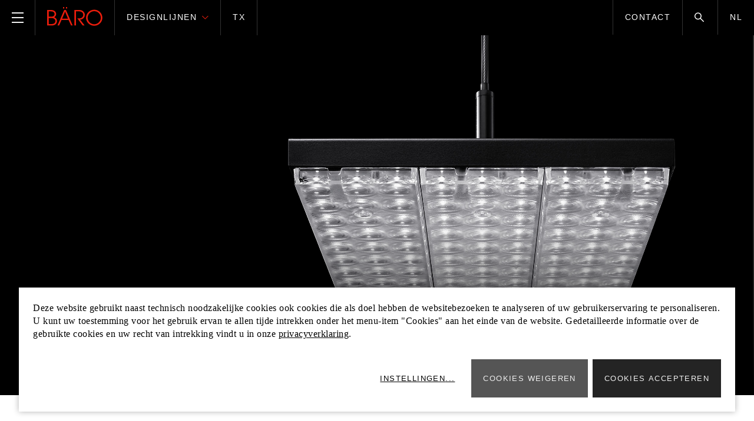

--- FILE ---
content_type: text/html; charset=utf-8
request_url: https://www.baero.com/nl/retail-lighting/designlijnen/tx/
body_size: 10700
content:
<!DOCTYPE html>
<html lang="nl">
<head>

<meta charset="utf-8">
<!-- 
	This website is powered by TYPO3 - inspiring people to share!
	TYPO3 is a free open source Content Management Framework initially created by Kasper Skaarhoj and licensed under GNU/GPL.
	TYPO3 is copyright 1998-2026 of Kasper Skaarhoj. Extensions are copyright of their respective owners.
	Information and contribution at https://typo3.org/
-->




<meta name="generator" content="TYPO3 CMS" />
<meta name="robots" content="index, follow" />
<meta name="twitter:card" content="summary" />
<meta name="revisit-after" content="10 days" />


<link rel="stylesheet" type="text/css" href="//fast.fonts.net/cssapi/0d4aefa0-d00e-40e0-b1d9-f701d5e1d421.css" media="all">
<link rel="stylesheet" type="text/css" href="/typo3temp/assets/compressed/merged-100f28e8f0eadc749a5640a5683c744b-dcc41be23e60237750dfbc5f8492e891.css?1764719059" media="all">



<script src="/typo3temp/assets/compressed/merged-3a19e1b998b16b5c1802bca9e6bde9ec-2d25f60caf562875dfab7a777a508f9e.js?1764719059" type="text/javascript"></script>


<title>TX&nbsp;- BÄRO GmbH & Co. KG</title>
<!-- Mobile -->
<meta name="viewport" content="width=device-width, initial-scale=1, maximum-scale=5, viewport-fit=cover">

<!-- IE -->
<meta http-equiv="X-UA-Compatible" content="IE=Edge">

<!-- Google Site Verif -->
<meta name="google-site-verification" content="dGxQ0z9CpeRWKDT965MjcuJLCmLQxOEvOOtEQrJWGZI" />

<link rel="dns-prefetch" href="//code.jquery.com">
<link rel="dns-prefetch" href="//www.google-analytics.com">

<!-- Apple Touch Icons -->
<link rel="apple-touch-icon" sizes="57x57" href="/assets/img/structure/baero_touchicon-57x57.png">
<link rel="apple-touch-icon" sizes="60x60" href="/assets/img/structure/baero_touchicon-60x60.png">
<link rel="apple-touch-icon" sizes="72x72" href="/assets/img/structure/baero_touchicon-72x72.png">
<link rel="apple-touch-icon" sizes="76x76" href="/assets/img/structure/baero_touchicon-76x76.png">
<link rel="apple-touch-icon" sizes="114x114" href="/assets/img/structure/baero_touchicon-114x114.png">
<link rel="apple-touch-icon" sizes="120x120" href="/assets/img/structure/baero_touchicon-120x120.png">
<link rel="apple-touch-icon" sizes="144x144" href="/assets/img/structure/baero_touchicon-144x144.png">
<link rel="apple-touch-icon" sizes="152x152" href="/assets/img/structure/baero_touchicon-152x152.png">
<link rel="apple-touch-icon" sizes="360x360" href="/assets/img/structure/baero_touchicon-360x360.png">

<!-- Old Favicon -->
<link rel="shortcut icon" href="/assets/img/structure/favicon.ico">

<!-- Better Favicons -->
<link rel="icon" type="image/png" href="/assets/img/structure/baero_favicon.png" sizes="32x32">
<link rel="icon" type="image/png" href="/assets/img/structure/baero_favicon.png" sizes="192x192">
<link rel="icon" type="image/png" href="/assets/img/structure/baero_favicon.png" sizes="96x96">
<link rel="icon" type="image/png" href="/assets/img/structure/baero_favicon.png" sizes="16x16">

<!-- Windows 8 Tile Icons -->
<meta name="msapplication-TileColor" content="#da532c">
<meta name="msapplication-TileImage" content="/assets/img/structure/baero_touchicon-144x144.png">
<meta name="msapplication-config" content="/assets/browserconfig.xml">

<!-- Android App Bar Tint -->
<meta name="theme-color" content="#000000">

<meta name="google-site-verification" content="4gr7M8kYaxIxH_r8a2D-uG_F1Ymqy261pwJa78RHSEs" />
<link rel="alternate" hreflang="de" href="/de/retail-lighting/designlinien/tx/"/>
<link rel="alternate" hreflang="en" href="/en/retail-lighting/design-lines/tx/"/>
<link rel="alternate" hreflang="nl" href="/nl/retail-lighting/designlijnen/tx/"/>
<link rel="alternate" hreflang="pl" href="/pl/retail-lighting/linie-wzornicze/tx/"/>
<link rel="alternate" hreflang="x-default" href="/de/retail-lighting/designlinien/tx/"/>

<link rel="canonical" href="/nl/retail-lighting/designlijnen/tx/"/>
</head>
<body class="home" data-site-scope="BÄRO Retail Lighting">
<header class="header clearfix">

    <!-- BEGIN :: Header-Bar -->
    <div class="header__bar">

        <!-- BEGIN :: Site-Nav-Toggle -->
        
            <div id="site-nav-toggle" class="header__item--left item site-nav-toggle">
                <span class="burger">
                    Navigatie openen
                </span>
            </div>
        
        <!-- END :: Site-Nav-Toggle -->

        <!-- END :: Logo -->
        <div class="logo">
            <a href="/nl/retail-lighting/">
                <svg class="primary--fill" width="94" height="32" viewBox="0 0 94 32" xmlns="http://www.w3.org/2000/svg">
                    <title>BÄRO</title>
                    <g fill-rule="evenodd">
                        <path d="M79.96 7.017c6.158 0 11.156 5.035 11.156 11.256 0 5.968-5.107 11.002-11.155 11.002-6.046 0-11.153-5.034-11.153-11.002 0-6.22 4.998-11.256 11.154-11.256m0-2.517c-7.676 0-13.87 6.15-13.87 13.773 0 7.37 6.302 13.52 13.87 13.52 7.534 0 13.836-6.15 13.836-13.52C93.796 10.65 87.64 4.5 79.96 4.5M12.64 11.835c0 1.475-.87 2.985-2.174 3.704-1.05.574-2.172.755-4.6.755H2.65V7.34H6.12c2.282 0 3.658.324 4.78 1.116 1.015.72 1.74 2.157 1.74 3.38M2.643 28.16v-8.665c0-.14 0-.24-.004-.33h.003v-.462h3.153c2.788 0 3.91.144 5.178.612 1.883.683 3.115 2.517 3.115 4.566 0 1.764-1.232 3.598-2.86 4.353-1.124.503-2.536.718-4.963.718H2.643v-.565-.224m12.64-16.217c0-4.243-3.405-6.975-8.728-6.975H0v26.357h6.59c3.66 0 5.252-.36 7.027-1.51 1.883-1.26 3.114-3.596 3.114-5.934 0-3.02-1.664-5.428-4.525-6.543v-.108c2.172-1.583 3.078-3.13 3.078-5.287M35.443 19.67H25.4c.303-.625.47-.98.824-1.83l2.57-5.932c.834-1.943.978-2.374 1.594-4.172h.144c.616 1.798.797 2.266 1.594 4.172l2.535 5.97c.408.952.513 1.234.783 1.792m7.91 11.655L31.945 4.967h-2.97l-11.37 26.358h2.75l3.876-8.882h.003l.18-.405h12.08l4.128 9.287h2.733M31.96 0h2.014v2.59H31.96V0zM26.955 0h2.015v2.59h-2.015V0zM63.973 13.268c0-3.336-2.132-6.35-5.312-7.606-1.228-.467-3.287-.718-5.925-.718H46.34v26.3h2.637V12.18h.015V7.315h4.655c2.23.03 3.563.322 4.798 1.002 1.733.933 2.89 2.978 2.89 4.95 0 2.19-1.12 4.092-3.035 5.133-1.373.753-2.638.932-6.107.932h-.903l8.997 11.912h3.29l-5.494-7.21c-.904-1.222-1.156-1.51-2.133-2.585l.037-.073c4.734-.322 7.986-3.588 7.986-8.11"/>
                    </g>
                </svg>
            </a>
        </div>
        <!-- END :: Logo -->

        <!-- BEGIN :: Breadcrumb -->
        
            <nav class="bcrumb">
                <ul class="bcrumb__level-1"><li class="flyout"><a href="/nl/retail-lighting/designlijnen/">Designlijnen</a><ul class="bcrumb__level-2"><li><a href="/nl/retail-lighting/designlijnen/sx/" title="SX">SX</a></li><li><a href="/nl/retail-lighting/designlijnen/ic/" title="IC">IC</a></li><li><a href="/nl/retail-lighting/designlijnen/id/" title="ID">ID</a></li><li><a href="/nl/retail-lighting/designlijnen/xr/" title="XR">XR</a></li><li class="active"><a href="/nl/retail-lighting/designlijnen/tx/" title="TX">TX</a></li><li><a href="/nl/retail-lighting/designlijnen/ec/" title="EC">EC</a></li></ul></li><li><a href="/nl/retail-lighting/designlijnen/tx/" title="TX">TX</a></li></ul>
            </nav>
        
        <!-- END :: Breadcrumb -->

        <!-- END :: nav sub -->
        <nav class="nav-meta clearfix">
            <!-- Contact -->
            <a href="/nl/retail-lighting/kontakt/">
                Contact
            </a>

            <!-- Search -->
            
                <a class="search" id="toggle-search" href="/nl/retail-lighting/search/">
                    <span class="icon-search">
                        <span class="burger"></span>
                        <span class="screen-reader-text">Zoeken</span>
                    </span>
                </a>
            

            <!-- Language -->
            

            <div class="c-lang">
                <a id="js--toggle-lang" href="/nl/retail-lighting/designlijnen/tx/">
                    nl
                </a>
                <div class="c-lang__flyout">
                    <ul>
                        <li><a id="js--toggle-lang" href="/de/retail-lighting/designlinien/tx/">de</a></li>
                        <li><a href="/en/retail-lighting/design-lines/tx/">en</a></li>
                        <li><a href="/nl/retail-lighting/designlijnen/tx/">nl</a></li>
                        <li><a href="/pl/retail-lighting/linie-wzornicze/tx/">pl</a></li>
                    </ul>
                </div>
            </div>
        </nav>

        <div class="flyout_language">
            <div class="contain">
                <div class="row">
                    <div class="col col-12 language-inner">
                        <div class="flyout_language-group__wrapper">
                            <div class="detail">
                                <h3>Technische Umgebung &amp; Sprache wählen</h3>
                                <p>Produktdaten werden für eine Umgebung mit<br> <span>220V - 240V/50Hz</span> angezeigt.</p>
                            </div>
                        </div>
                        <div class="flyout_language-group__wrapper">
                            <div class="global">
                                <h5><b>Globaler Standard</b></h5>
                                <p>220V - 240V/50Hz</p>
                                <a hreflang="de" lang="nl" class="button--secondary" href="/de/retail-lighting/designlinien/tx/">Deutsch</a>
                                <a hreflang="en" lang="nl" class="button--secondary" href="/en/retail-lighting/design-lines/tx/">English</a>
                                <a hreflang="nl" lang="nl" class="button--secondary switch active" href="/nl/retail-lighting/designlijnen/tx/">Nederlands</a>
                                <a hreflang="pl" lang="nl" class="button--secondary" href="/pl/retail-lighting/linie-wzornicze/tx/">Polski</a>
                            </div>
                        </div>
                        <div class="flyout_language-group__wrapper">
                            <div class="us">
                                <h5><b>US - Standard USA/Canada</b></h5>
                                <p>120V/60Hz, 277V/60Hz</p>
                                English
                            </div>
                        </div>
                    </div>
                </div>
            </div>
        </div>
    </div>

    <!-- BEGIN :: nav main -->
    
        <nav id="site-nav" class="nav site-nav">
            <div class="site-nav__inner">
                <ul class="nav__level-1"><li class="active flyout"><a href="/nl/retail-lighting/">Retail Lighting</a><ul class="nav__level-2"><li><a href="/nl/retail-lighting/lichtconcepten/">Lichtconcepten</a></li><li><a href="/nl/retail-lighting/the-colour-of-light/">The Colour of Light</a></li><li><a href="/nl/retail-lighting/referenties/">Referenties</a></li><li class="nav__sublevel nav__sublevel--active"><a href="/nl/retail-lighting/designlijnen/">Designlijnen</a><ul class="nav__level-3"><li><a href="/nl/retail-lighting/designlijnen/sx/">SX</a></li><li><a href="/nl/retail-lighting/designlijnen/ic/">IC</a></li><li><a href="/nl/retail-lighting/designlijnen/id/">ID</a></li><li><a href="/nl/retail-lighting/designlijnen/xr/">XR</a></li><li class="active"><a href="/nl/retail-lighting/designlijnen/tx/">TX</a></li><li><a href="/nl/retail-lighting/designlijnen/ec/">EC</a></li></ul></li><li class="nav__sublevel"><a href="/nl/retail-lighting/produkte-led-beleuchtungssysteme-shop-beleuchtung-food-beleuchtung/">Producten</a><ul class="nav__level-3"><li><a href="/nl/retail-lighting/producten/inbouwlampen/">Inbouwlampen</a></li><li><a href="/nl/retail-lighting/producten/opbouwlampen/">Opbouwlampen</a></li><li><a href="/nl/retail-lighting/producten/hanglampen/">Hanglampen</a></li><li><a href="/nl/retail-lighting/producten/lichtpanelen-en-profielen/">Lichtpanelen en –profielen</a></li><li><a href="/nl/retail-lighting/producten/montagesystemen/">Montagesystemen</a></li><li><a href="/nl/retail-lighting/producten/lampenkappen/">Lampenkappen</a></li></ul></li><li><a href="/nl/retail-lighting/downloads/">Downloads</a></li><li><a href="/nl/retail-lighting/unternehmen/">Company</a></li><li class="nav__sublevel"><a href="/nl/retail-lighting/karriere/">Karriere</a><ul class="nav__level-3"><li><a href="/nl/retail-lighting/carriere/project-en-accountmanager-1/">Project- en Accountmanager</a></li><li><a href="/nl/retail-lighting/carriere/light-planner-sales-support/">Light Planner & Sales Support</a></li></ul></li><li><a href="/nl/retail-lighting/presse/">Press</a></li></ul></li></ul>

                <ul class="nav__sandwich">
                    <li class="grey-mood-bg nav__contact">
                        <a href="/nl/retail-lighting/kontakt/">
                            <span>Contact</span>
                        </a>
                    </li>

                    <li class="grey-mood-bg nav__contact">
                        <a href="tel:+49 2174 - 799 0">
                            <span class="icon--left icon-phone">+49 2174 - 799 0</span>
                        </a>
                    </li>

                    <li class="grey-mood-bg nav__contact">
                        <a href="mailto:info@baero.com">
                            <span class="icon--left icon-mail">info@baero.com</span>
                        </a>
                    </li>

                    <li> <a id="js--toggle-lang" href="/de/retail-lighting/designlinien/tx/">deutsch</a></li>
                    <li><a href="/en/retail-lighting/design-lines/tx/">englisch</a></li>
                    <li><a href="/nl/retail-lighting/designlijnen/tx/">niederländisch</a></li>
                    <li><a href="/pl/retail-lighting/linie-wzornicze/tx/">polnisch</a></li>
                </ul>

                

                <ul class="nav__secondary"><li><a href="/nl/index/">www.baero.com</a></li><li></li></ul>
            </div>
            <!-- END :: navigation -->
        </nav>
    
    <!-- END :: nav main -->

    <!-- START :: Searchform -->
    <div id="header-search-form" class="header-search-form">
        <div class="container">
            <div class="row clearfix">
                <div class="col col-12">

                    

                    <form class="search-form" action="/nl/retail-lighting/search/" method="GET">
                        <a href="#" title="Schließen" class="input-clear button--circle--close"></a>
                        
                                <input class="search-form__query" type="search" name="q" placeholder="Suchbegriff eingeben" autocomplete="off" data-suggest="/nl/retail-lighting/search/?tx_dotsolr_main[action]=api" />
                                <input class="search-form__submit button primary" type="submit" value="Suchen" />
                            
                    </form>
                </div>
            </div>
            <div class="row header-search-contact clearfix" id="header-search-contact">
                <div class="col col-12">
                    <ul class="linklist">
                        <li class="linklist__item linklist__item--internal">
                            <span class="linklist__item-inner">
                                <a href="tel:+49 2174 - 799 0">
                                    <span class="icon--left icon-phone">
                                        +49 2174 - 799 0
                                    </span>
                                </a>
                            </span>
                        </li>
                        <li class="linklist__item linklist__item--internal">
                            <span class="linklist__item-inner">
                                <a href="mailto:info@baero.com">
                                    <span class="icon--left icon-mail">
                                        info@baero.com
                                    </span>
                                </a>
                            </span>
                        </li>
                        <li class="linklist__item linklist__item--internal">
                            <span class="linklist__item-inner">
                                <a href="https://www.google.de/maps/place/B%C3%A4ro+GmbH+%26+Co.+KG/@51.126621,7.097024,17z/data=!3m1!4b1!4m2!3m1!1s0x47bf2b29ff88bfe1:0x63030c69c7a01f4f">
                                    <span class="icon--left icon-geo_marker">
                                        Bäro International Lighting GmbH <br>
                                        Pölkestraße 7<br>
                                        32791 Lage
                                    </span>
                                </a>
                            </span>
                        </li>
                    </ul>
                </div>
            </div>
        </div>
    </div>
    <!-- END :: Searchform -->

</header>
<!-- END :: header -->

    <main id="Content" class="main-content">
        <!--TYPO3SEARCH_begin-->
        



	
		



    <!-- START :: Moodslider -->
    <!-- START :: Partial :: Moodslider -->
<section class="section moodslider moodslider--inactive">
    <ul class="slides clearfix">
        
            <li>
                
                        
                                
                                        
                                            <figure>
                                                <img alt="Luminaire series TX" src="/fileadmin/Retail%20Lighting/Bilder/Produkte/Stage/baero_RL_designlinien_TX_Pendiro_stage_01.jpg" />
                                            </figure>
                                            
    
            <div class="overlay">
        
        <div class="container">
            <div class="row">
                <div class="col col-12 info">
                    
                        <!-- Upperline -->
                        <h4 class="moodslider__upperline">New</h4>
                    

                    <!-- Headline -->
                    <h2 class="moodslider__headline">Luminaire series TX</h2>
                    
                    
                        <!-- Subline -->
                        <h3 class="subline moodslider__subline">Straight-lined, modern design.</h3>
                    

                    
                    
                    <!-- Newslink -->
                    
                </div>
            </div>
        </div>
    </div>

                                        
                                    
                            
                    
            </li>
        
    </ul>
</section>
<!-- END :: Partial :: Moodslider -->
    <!-- END :: Moodslider -->



	






	
		



        <!-- BEGIN :: Quicklinks -->
<section class="section section--pad-top section--pad-bottom section--quicklinks clearfix">
<div class="container">

    

    <div class="row">
            <!-- START :: RTE :: Text -->
            
                <div class="col col-8 format__text">
                    <article class="text-2__body">
                        <p>The new TX luminaire series is characterised by a straight-lined, modern design, state-of-the-art lighting technology and a high level of flexibility. The flat LED panels are equally suitable for showcasing an area and the products displayed there. The characteristic TIR lens optic guarantees maximum luminous efficacy with minimum light loss. Different connection and attachment sets enable versatile use as a surface-mounted, recessed or suspended luminaire.</p>
<p><a href="/fileadmin/Retail%20Lighting/Downloads/Kataloge-und-Prospekte/BAERO_LED-Panel_TX_2020-1214_UK_01.pdf" class="button__link--download" target="_blank">Download brochure designline TX</a></p>
                    </article>
                </div>
            
            <!-- END :: RTE :: Text -->

            <!-- START :: RTE :: Quicklinks -->
            
                <div class="col col-4 format__text">
                    <aside class="quicklinks">
                        <p>Find detailed information on lighting features and planning data in the TX product catalogue:</p>
<p><a href="/nl/retail-lighting/producten/lichtpanelen-en-profielen/ontero-tx/" class="button__link--arrow">Ontero TX</a><br> <a href="/nl/retail-lighting/producten/lichtpanelen-en-profielen/ontero-tx-sl/" class="button__link--arrow">Ontero TX sl</a><br> <a href="/nl/retail-lighting/producten/lichtpanelen-en-profielen/ontero-tx-sq/" class="button__link--arrow">Ontero TX sq</a><br> <a href="/nl/retail-lighting/producten/lichtpanelen-en-profielen/intara-tx/" class="button__link--arrow">Intara TX</a><br> <a href="/nl/retail-lighting/producten/lichtpanelen-en-profielen/pendiro-tx/" class="button__link--arrow">Pendiro TX</a></p>
                    </aside>
                </div>
            
            <!-- END :: RTE :: Quicklinks -->

        <!-- END :: text -->
    </div>
</div>
</section>
<!-- END :: Quicklinks -->
    


	






	
		



        <!-- Content :: Text Image -->
<section class="text-image section section--pad-top section--pad-bottom section--text-image
                text-image--left
                
                
                ">

    <div class="container">

        

        <div class="row">
            
                    <figure class="col col-6 text-image__media">
                        <img class="text-image__media" alt="test" src="/fileadmin/Retail%20Lighting/Bilder/Produkte/Teaser/baero_RL_produkte_TX_Ontero_teaser.jpg" />
                    </figure>

                    <div class="col col-6">
                        <div class="text-image__content">
                            
                                <h1 class="text-image__heading">
                                    A statement of design and technology
                                </h1>
                            
                            
                                <div class="text-image__body format__text u-line-small">
                                    <ul class="list-checkmark"><li><span lang="EN-GB"></span>Elegant, flat panel design</li><li>Ideal for open and transparent store-concepts</li><li>Simple and integrated planning thanks to various connection and attachment sets</li></ul>
                                </div>
                            
                        </div>
                    </div>
                
        </div>
    </div>
</section>
<!-- END: Content :: Text Image -->
    


	






	
		



        <!-- Content :: Text Image -->
<section class="text-image section section--pad-top section--pad-bottom section--text-image
                
                text-image--right
                
                ">

    <div class="container">

        

        <div class="row">
            
                    <figure class="col col-6 text-image__media">
                        <img class="text-image__media" alt="test" src="/fileadmin/Retail%20Lighting/Bilder/Produkte/Teaser/baero_RL_produkte_Ontero-TX_teaser_LED_01.jpg" />
                    </figure>

                    <div class="col col-6">
                        <div class="text-image__content">
                            
                                <h1 class="text-image__heading">
                                    BÄRO LED expertise makes the difference
                                </h1>
                            
                            
                                <div class="text-image__body format__text u-line-small">
                                    <ul class="list-checkmark"> 	<li>TIR lens optic for homogeneous planar lighting with a high proportion of useful light</li> 	<li>Luminous flux up to 11,540 lm, efficiencies up to 173 lm/W</li> 	<li>Light colours 830, 835 and 840 for lighting with consistently good colour rendering or an emphasis on fresh colours</li> 	<li>Aluminium core circuit boards for the best possible heat dissipation and a long service life for the LEDs<br> 	&nbsp;</li> </ul>
                                </div>
                            
                        </div>
                    </div>
                
        </div>
    </div>
</section>
<!-- END: Content :: Text Image -->
    


	






	
		



        <!-- Content :: Text Image -->
<section class="text-image section section--pad-top section--pad-bottom section--text-image
                text-image--left
                
                
                ">

    <div class="container">

        

        <div class="row">
            
                    <figure class="col col-6 text-image__media">
                        <img class="text-image__media" alt="test" src="/fileadmin/Retail%20Lighting/Bilder/Produkte/Teaser/baero_RL_produkte_Pendiro-TX_teaser_Flexibilitaet.jpg" />
                    </figure>

                    <div class="col col-6">
                        <div class="text-image__content">
                            
                                <h1 class="text-image__heading">
                                    Flexibility right down the line
                                </h1>
                            
                            
                                <div class="text-image__body format__text u-line-small">
                                    <ul class="list-checkmark"><li>3 beam characteristics: double asymmetrical 25°,<br>WideFlood 60° and Xtra WideFlood 90°</li><li>8 power ratings/luminous fluxes can be set on the premises (42W - 72W)</li><li>Surface-mounted version can be rotated by 330°</li><li>Different lens optics can be combined on request</li></ul>
                                </div>
                            
                        </div>
                    </div>
                
        </div>
    </div>
</section>
<!-- END: Content :: Text Image -->
    


	






	
		<section class="image-teaser section--pad-top section--pad-bottom section section--stage-text">
    <div class="container">
        <div class="row">
            <div class="col col-6">
                <div class="image-teaser-item">
                    <a href="/nl/retail-lighting/producten/lichtpanelen-en-profielen/ontero-tx-sl/" class="image-teaser-link">
                        <figure>
                            <img src="/fileadmin/_processed_/0/c/csm_Ontero-TX-sl_17b0a12cf9.jpg" width="550" alt="" />
                            <figcaption>Elegant, simple, Ontero TX sl. Optimally used above checkout and reception areas, Ontero TX sl sets new standards in linear lighting.</figcaption>
                        </figure>
                        <span class="image-teaser-title">New: Ontero TX sl</span>
                    </a>
                </div>
            </div>
            <div class="col col-6">
                <div class="image-teaser-item">
                    <a href="/nl/retail-lighting/producten/lichtpanelen-en-profielen/ontero-tx-sq/" class="image-teaser-link">
                        <figure>
                            <img src="/fileadmin/_processed_/3/b/csm_Ontero-TX-sq-1_01_dcc253983d.jpg" width="550" alt="" />
                            <figcaption>The smaller the store, the smaller your Ontero TX!
Ensures visual ease even in smaller store formats: the new Ontero TX sq.</figcaption>
                        </figure>
                        <span class="image-teaser-title">New: Ontero TX sq</span>
                    </a>
                </div>
            </div>
        </div>
    </div>
</section>

	






	
		



<!-- Content :: Accordion-List -->
<section class="section section--accordion section--pad-bottom section--pad-top">
    
        <div class="container">
            <div class="row">
                <div class="col col-12">
                    <h2 class="section-title-1 col-primary format__subheading">
                        Details overview
                    </h2>
                </div>
            </div>
        </div>
    

    <div class="container">
        <div class="row">
            <div class="col col-12">
                <div class="u-border-top--tablet-below">

                    <!-- Content :: Accordion -->
                    
                        
                                <div class="accordion u-border-bottom--tablet">
                            

                            <a class="accordion__header" href="#">
                                <div class="accordion__header-inner">
                                    
                                        <span class="accordion__meta section-title-1 grey">
                                            Recessed luminaires
                                        </span>
                                    
                                    Intara TX
                                </div>
                            </a>
                            <div class="accordion__content format__text">
                                <p>The Intara TX recessed luminaire combines the low-key look of a flat recessed luminaire with lighting efficiency and light quality. With its characteristic TIR lens optic Intara TX adds an unobtrusive yet recognisable and elegant accent to the look of the ceiling. As a modular system with highly efficient LED lighting technology the TX series is ideal for the professional illumination of retail premises.<br> <br> <strong>Technical description</strong><br> Recessed luminaire with linear LED module, light optics TIR lenses at WideFlood 60° and Xtra WideFlood 90°, drivers with system power that can be set from 38-64 W (default 53 W) with a dip switch, optional DALI, DC-compatible with programmable light level in accordance with EN 50172 (DALI), 220-240 V / 50-60 Hz, soft start, thermal protection, luminaire housing made of sheet steel, powder-coated.<br> <br> <a href="/nl/retail-lighting/producten/lichtpanelen-en-profielen/intara-tx/" class="button__link--arrow">show configurations</a></p>
                            </div>
                        </div>
                    
                        
                                <div class="accordion u-border-bottom--tablet">
                            

                            <a class="accordion__header" href="#">
                                <div class="accordion__header-inner">
                                    
                                        <span class="accordion__meta section-title-1 grey">
                                            Surface-mounted luminaires
                                        </span>
                                    
                                    Ontero TX
                                </div>
                            </a>
                            <div class="accordion__content format__text">
                                <p>The Ontero TX surface-mounted luminaire boasts a flat, integrative design and highly efficient LED lighting technology. In the track-mounted version Ontero TX can be rotated by 330° and offers flexible options for homogeneous general illumination of surfaces, aisles and shelves.<br> <br> <strong>Technical description</strong><br> Surface-mounted luminaire with linear LED module, light optics TIR lenses at 60° and 90°, luminaire pivotable by 330°, driver with system power that can be set from 38-64 W (default 53 W) with a dip switch, optional DALI, DC-compatible with programmable light level in accordance with EN 50172 (DALI), 220-240 V / 50-60 Hz, soft start, thermal protection, luminaire housing made of sheet steel, powder-coated, multi-adapter.<br> <br> <a href="/nl/retail-lighting/producten/lichtpanelen-en-profielen/ontero-tx/" class="button__link--arrow">show configurations</a></p>
                            </div>
                        </div>
                    
                        
                                <div class="accordion u-border-bottom--tablet">
                            

                            <a class="accordion__header" href="#">
                                <div class="accordion__header-inner">
                                    
                                        <span class="accordion__meta section-title-1 grey">
                                            Surface-mounted luminaires
                                        </span>
                                    
                                    Ontero TX sl
                                </div>
                            </a>
                            <div class="accordion__content format__text">
                                <p>Linear, flat, elegant. Its slim profile makes the Ontero TX sl ideal for checkout and reception areas. Tightly integrated into the conductor rail, the Ontero TX sl is as easy to install and align as it is space-saving.</p>
<p><br> <strong>Technical description</strong><br> Surface-mounted luminaire with LED, rated life of the LED L80/B50 &gt; 50000 h, colour rendering index CRI &gt; 80, chromaticity tolerance 3 SDCM (initial), double asymmetrical light distribution pattern with horizontal brightening, Combination of asymmetrical PMMA lenses and 30 ° TIR lenses made of PMMA, rotation angle 300°, luminaire housing sheet steel, powder-coated, black, In-Track-Adapter, On/Off, 220-240 V~ / 50-60 Hz, max. 27 luminaires per circuit (B16A fuse)<br> <br> <a href="/nl/retail-lighting/producten/lichtpanelen-en-profielen/ontero-tx-sl/" class="button__link--arrow">show configurations</a></p>
                            </div>
                        </div>
                    
                        
                                <div class="accordion u-border-bottom--tablet">
                            

                            <a class="accordion__header" href="#">
                                <div class="accordion__header-inner">
                                    
                                        <span class="accordion__meta section-title-1 grey">
                                            Surface-mounted luminaires
                                        </span>
                                    
                                    Ontero TX sq
                                </div>
                            </a>
                            <div class="accordion__content format__text">
                                <p>Small in size, big in performance: the Ontero TX sq is ideal for smaller store formats and premises. Ontero TX sq - When economy meets lighting design.</p>
<p><strong>Technical description</strong><br> Surface-mounted luminaire with LED, rated life of the LED L80/B50 &gt; 50000 h, colour rendering index CRI &gt; 80, chromaticity tolerance 3 SDCM (initial), double asymmetrical light distribution pattern with horizontal brightening, Combination of asymmetrical PMMA lenses and 30 ° TIR lenses made of PMMA, rotation angle 300°, luminaire housing sheet steel, powder-coated, black, In-Track-Adapter, On/Off, 220-240 V~ / 50-60 Hz, max. 27 luminaires per circuit (B16A fuse)<br> <br> <a href="/nl/retail-lighting/producten/lichtpanelen-en-profielen/ontero-tx-sq/" class="button__link--arrow">show configurations</a></p>
                            </div>
                        </div>
                    
                        
                                <div class="accordion u-border-bottom--tablet-below">
                            

                            <a class="accordion__header" href="#">
                                <div class="accordion__header-inner">
                                    
                                        <span class="accordion__meta section-title-1 grey">
                                            Suspended luminaires
                                        </span>
                                    
                                    Pendiro TX
                                </div>
                            </a>
                            <div class="accordion__content format__text">
                                <p>The minimalist and sleek design of the Pendiro TX LED suspended luminaire adds a high-quality design accent to the room. Characteristic features are the striking, decorative lens optic and the elegant suspension on two slender live steel cables with an integrated adjustment mechanism.<br> <br> With highly efficient LED lighting technology and various attachment variants for ceiling mounting or track mounting, Pendiro TX illuminates surfaces and shelves with an elegant lightness.<br> <br> <strong>Technical description</strong><br> Suspended luminaire with linear LED module, light optics TIR lenses at WideFlood 60° and Xtra WideFlood 90°, live suspension cables L = 3000 mm pre-fitted, can be shortened by the customer, canopy with driver separate from luminaire housing, SELV driver with system power that can be set from 34-64 W (default 53 W) with a dip switch, 220-240 V / 50-60 Hz, soft start, thermal protection, luminaire housing made of sheet steel, powder-coated.<br> <br> <a href="/nl/retail-lighting/producten/lichtpanelen-en-profielen/pendiro-tx/" class="button__link--arrow">show configurations</a></p>
                            </div>
                        </div>
                    
                    <!-- END  Content :: Accordion -->

                </div>
            </div>
        </div>
    </div>
</section>
<!-- END: Content :: Accordion-List  -->


	






	
		<section class="section section--gray section--teaser teaser--invert teaser--products">
    <div class="container">
        <div class="row">
            <div class="col col-12">
                <h2 class="section-title-1 col-primary format__subheading">Other linear lighting</h2>
            </div>
        </div>
        <div class="row">
            
                <article class="teaser teaser--3-columns col col-4 col--removeOnMobile">
                    
                        <img class="teaser__media" alt="Beledi XS" src="/fileadmin/Retail%20Lighting/Bilder/Produkte/Teaser/baero_RL_produkte_beledi-XS_teaser.jpg" title="Beledi XS" />
                        <div class="teaser__body">
                            <h3 class="teaser__heading">Beledi XS</h3>
                        </div>
                    
                </article>
            
                <article class="teaser teaser--3-columns col col-4 col--removeOnMobile">
                    <a href="/nl/retail-lighting/producten/inbouwlampen/intara-rc/" class="teaser__link">
                        <img class="teaser__media" alt="Intara RC" src="/fileadmin/Retail%20Lighting/Bilder/Produkte/Teaser/baero_RL_produkte_Intara-RC_teaser.jpg" title="Intara RC" />
                        <div class="teaser__body">
                            <h3 class="teaser__heading">Intara RC</h3>
                        </div>
                    </a>
                </article>
            

        </div>
        <div class="row">
            <div class="col col-12 more">
                <a class="more__link button__link--arrow" href="/nl/retail-lighting/produkte-led-beleuchtungssysteme-shop-beleuchtung-food-beleuchtung/">
                    Alle producten
                </a>
            </div>
        </div>
    </div>
</section>
<!-- END: Content :: Teaser 3 columns -->

	



        <!--TYPO3SEARCH_end-->
    </main>


<!-- START :: Footer -->
<footer class="footer">
    <!-- START :: PAGE-RTE (optinal) -->

    
    <!-- END :: PAGE-RTE (optinal) -->

    <!-- START :: ADDITIONAL -->
    <div class="container container--removeOnTablet footer-columns">
        <div class="row">

            <!-- START :: FOOTERNAV -->
            <div class="col col-xs-12 col-sm-12 col-md-6 col-3">
                <h3 class="footer-heading-small container__small">
                    Informatie
                </h3>
                <ul class="footer-list"><li class="footer-list-item"><a href="/nl/retail-lighting/unternehmen/" title="Bedrijf" class="container__small">Bedrijf</a></li><li class="footer-list-item"><a href="/nl/retail-lighting/kontakt/" title="Contact" class="container__small">Contact</a></li><li class="footer-list-item"><a href="/nl/retail-lighting/presse/" title="Pers" class="container__small">Pers</a></li></ul>

                <h3 class="socialmedia__header footer-heading-small container__small">Volg ons:</h3>
                <ul id="SocialMediaPanel">
                    <li class="icon__socialmedia">
                        <a class="icon__socialmedia--facebook" href="https://www.facebook.com/BAERO.Technologies/" title="Doorsturen naar Facebook" target="_blank" rel="nofollow">
                            <svg version="1.1" id="icon--fb" viewBox="253 375 90 90" width="20">
                                <g i:extraneous="self">
                                    <path class="st0 btn__svg-color" d="M330.4,377.5h-64.5c-5.9,0-10.8,4.8-10.8,10.8v64.5c0,5.9,4.8,10.8,10.8,10.8h32.6v-30.8h-10.3v-13.4h10.3
                                        v-6.7c0-10.4,7.7-18.5,17.4-18.5h9.5v15.2H317c-2.2,0-2.9,1.3-2.9,3v7h11.4v13.4h-11.4v30.8h16.3c5.9,0,10.8-4.8,10.8-10.8v-64.5
                                        C341.2,382.3,336.4,377.5,330.4,377.5z"/>
                                </g>
                            </svg>
                        </a>
                    </li>
                    <li class="icon__socialmedia">
                        <a class="icon__socialmedia--instagram" href="https://www.instagram.com/baero.technologies/?hl=de" title="Doorsturen naar Instagram" target="_blank" rel="nofollow">
                            <svg version="1.1" id="icon--ig" viewBox="253 375 90 90" width="20">
                                <g i:extraneous="self">
                                    <path class="st1 btn__svg-color" d="M323.3,420.5c0,14.4-11.6,26-26,26c-14.4,0-26-11.6-26-26c0-1.7,0.2-3.4,0.5-5h-17.5V450
                                        c0,7.4,6,13.4,13.4,13.4h59.1c7.4,0,13.4-6,13.4-13.4v-34.6h-17.5C323.1,417.1,323.3,418.8,323.3,420.5z M326.9,377.5h-59.1
                                        c-7.4,0-13.4,6-13.4,13.4v14.6h21.8c4.7-6.7,12.5-11,21.2-11c8.8,0,16.5,4.3,21.2,11h21.8v-14.6
                                        C340.3,383.5,334.3,377.5,326.9,377.5z M333.4,394.1c0,1.3-1.1,2.4-2.4,2.4h-7.2c-1.3,0-2.4-1.1-2.4-2.4v-7.2
                                        c0-1.3,1.1-2.4,2.4-2.4h7.2c1.3,0,2.4,1.1,2.4,2.4V394.1z M313.3,420.5c0-8.8-7.2-16-16-16c-8.8,0-16,7.2-16,16
                                        c0,8.8,7.2,16,16,16C306.1,436.5,313.3,429.3,313.3,420.5z"/>
                                </g>
                            </svg>
                        </a>
                    </li>
                    <li class="icon__socialmedia">
                        <a class="icon__socialmedia--linkedln" href="https://www.linkedin.com/company/baero-retail-lighting/" title="Doorsturen naar LinkedIn" target="_blank" rel="nofollow">
                            <svg version="1.1" id="icon--li" viewBox="253 375 90 90" width="20">
                                <g i:extraneous="self">
                                    <path class="st2 btn__svg-color" d="M273.6,385.7c0,5.3-3.9,9.6-10.4,9.6c-6.1,0-10-4.3-10-9.6c0-5.4,4.1-9.6,10.3-9.6 C269.6,376.1,273.4,380.3,273.6,385.7z M253.7,464.8v-61.9h19.2v61.9H253.7z"/>
                                    <path class="st2 btn__svg-color" d="M284.5,422.7c0-7.7-0.3-14.2-0.5-19.7h16.7l0.9,8.6h0.4c2.5-4.1,8.7-10,19.1-10c12.7,0,22.2,8.5,22.2,26.7 v36.6h-19.2v-34.3c0-8-2.8-13.4-9.7-13.4c-5.3,0-8.5,3.7-9.9,7.2c-0.5,1.3-0.6,3-0.6,4.8v35.7h-19.2V422.7z"/>
                                </g>
                            </svg>
                        </a>
                    </li>
                </ul>
            </div>
            <!-- END :: FOOTERNAV -->

            <!-- START :: CONTACT -->
            <div class="col col-xs-12 col-sm-12 col-md-6 col-4">
                <h3 class="footer-heading-small container__small">Contact</h3>
                <ul class="footer-list footer-list--contact">
                    <li class="footer-list-item">
                        <a class="container__small icon--left-before icon-phone" href="tel:‪+32 499 81 35 00">
                            ‪+32 499 81 35 00
                        </a>
                        <a class="container__small icon--left-before" href="tel:">
                            
                        </a>
                    </li>
                    <li class="footer-list-item">
                        <a class="container__small icon--left-before icon-mail" href="mailto:info@baero.com">
                            info@baero.com
                        </a>
                    </li>
                    <li class="footer-list-item">
                        <a class="container__small icon--left-before icon-geo_marker" href="https://www.google.de/maps/place/B%C3%A4ro+GmbH+%26+Co.+KG/@51.126621,7.097024,17z/data=!3m1!4b1!4m2!3m1!1s0x47bf2b29ff88bfe1:0x63030c69c7a01f4f">
                            BAERO B.V.<br>
                            Torenallee 62-22<br>
                            5617BD Eindhoven
                        </a>
                    </li>
                </ul>
            </div>
            <!-- END :: CONTACT -->

            
        </div>
    </div>
    <!-- END :: ADDITIONAL -->

    <!-- START :: CLOSING -->
    <div class="container container--removeOnTablet footer-copy">
        <div class="row">
            <div class="col col-sm-12 col-8">
                <nav class="footer-menu-wrapper container__small">
                    <ul class="footer-menu footer-small"><li class="footer-menu-item"><a href="https://www.baero.com/fileadmin/Unternehmen/2023-9-EN-Guarantee.pdf" title="Garantie">Garantie</a></li><li class="footer-menu-item"><a href="/nl/retail-lighting/colofon/" title="Colofon">Colofon</a></li><li class="footer-menu-item"><a href="/nl/retail-lighting/privacyverklaring/" title="Privacyverklaring">Privacyverklaring</a></li><li class="footer-menu-item"><a href="/nl/retail-lighting/algemene-voorwaarden/" title="Algemene Voorwaarden">Algemene Voorwaarden</a></li><li class="footer-menu-item"><a href="/nl/retail-lighting/gebruiksvoorwaarden/" title="Gebruiksvoorwaarden">Gebruiksvoorwaarden</a></li><li class="footer-menu-item"><a onclick="klaro.show();return false;">Cookies</a></li></ul>
                </nav>
            </div>
            <div class="col col-sm-12 col-4">
                <p class="footer-small container__small">
                    Bäro International Lighting GmbH 
                </p>
            </div>
        </div>
    </div>
    <!-- END :: CLOSING -->

</footer>
<!-- END :: Footer -->

<!-- First try loading jQuery from CDN-->
<script src="//code.jquery.com/jquery-2.1.4.min.js" integrity="sha256-8WqyJLuWKRBVhxXIL1jBDD7SDxU936oZkCnxQbWwJVw=" crossorigin="anonymous"></script>
<!-- Fall back to a local copy of jQuery if the CDN fails -->
<script>
    window.jQuery || document.write('<script src="/assets/js/00.jquery-essentials/00.jquery-2.1.4.min.js"><\/script>')
</script>

<script type="text/plain" data-type="application/javascript" data-name="googleTagmanager">(function(w,d,s,l,i){w[l]=w[l]||[];w[l].push({'gtm.start':
new Date().getTime(),event:'gtm.js'});var f=d.getElementsByTagName(s)[0],
j=d.createElement(s),dl=l!='dataLayer'?'&l='+l:'';j.async=true;j.src=
'//www.googletagmanager.com/gtm.js?id='+i+dl;f.parentNode.insertBefore(j,f);
})(window,document,'script','dataLayer','GTM-T5BQVH');</script>

<script src="/typo3temp/assets/compressed/merged-9244e6ea78cf97cc23632eefbc250618-a9a9145b2e0f0a49c63eedeb743d4655.js?1764719059" type="text/javascript"></script>


</body>
</html>

--- FILE ---
content_type: text/css; charset=utf-8
request_url: https://www.baero.com/typo3temp/assets/compressed/merged-100f28e8f0eadc749a5640a5683c744b-dcc41be23e60237750dfbc5f8492e891.css?1764719059
body_size: 17114
content:
html,body,div,span,applet,object,iframe,h1,h2,h3,h4,h5,h6,p,blockquote,pre,a,abbr,acronym,address,big,cite,code,del,dfn,em,font,img,ins,kbd,q,s,samp,small,strike,strong,sub,sup,tt,var,b,u,i,center,dl,dt,dd,ol,ul,li,fieldset,form,label,legend,table,caption,tbody,tfoot,thead,tr,th,td{margin:0;padding:0;border:0;outline:0;font-size:100%;vertical-align:baseline;background:transparent;}html{font-family:sans-serif;-ms-text-size-adjust:100%;-webkit-text-size-adjust:100%;-webkit-font-smoothing:antialiased;height:100%;overflow-y:scroll;}body{line-height:1;}ol,ul{list-style:none;}:focus{outline:0;}ins{text-decoration:none;}del{text-decoration:line-through;}table{border-collapse:collapse;border-spacing:0;}article,aside,details,figcaption,figure,footer,header,hgroup,main,nav,section,summary{display:block;}figure{margin:0;}.screen-clear,.tablet-clear,.mobile-clear{display:none;visibility:hidden;clear:both;height:0;float:none;}.clearfix{display:block;}.clearfix:after{clear:both;content:"";display:block;height:0;visibility:hidden;line-height:1px;}input[type="checkbox"],input[type="radio"]{box-sizing:border-box;padding:0;}input[type="search"]::-webkit-search-cancel-button,input[type="search"]::-webkit-search-decoration{-webkit-appearance:none;}@font-face{font-family:'baero-icons';src:url('/assets/fonts/baero-icons.eot?44943722');src:url('/assets/fonts/baero-icons.eot?44943722#iefix') format('embedded-opentype'),url('/assets/fonts/baero-icons.woff?44943722') format('woff'),url('/assets/fonts/baero-icons.ttf?44943722') format('truetype'),url('/assets/fonts/baero-icons.svg?44943722#baero-icons') format('svg');font-weight:normal;font-style:normal;}body{text-rendering:optimizeLegibility;-webkit-font-smoothing:antialiased;}.format__heading--large{margin-bottom:2.2rem;}.format__heading--medium{margin:3rem 0 2.8rem 0;}.format__subheading{padding-bottom:40px;margin:0;line-height:48px;}.format__subtight{padding-bottom:20px;}.font-upper{text-transform:uppercase;font-size:0.875rem;line-height:1.5rem;}.format__small{font-size:.9rem;}.format__text h1{font-size:36px;line-height:52px;}.format__text h1 + p{margin-top:24px;}.format__text h2{font-size:24px;line-height:30px;margin-bottom:1em;}.format__text h1 + h2{font-size:44px;line-height:52px;margin-bottom:33px;}.text-2__body h1 + h2 ~ p{font-size:20px;line-height:30px;letter-spacing:.71px;}.format__text h3{font-size:20px;line-height:26px;}.format__text p{margin-bottom:28px;font-size:17px;}.format__text ul{margin-bottom:28px;}.format__text blockquote{margin:2.5rem 2rem 3rem 2rem;max-width:34rem;}.format__text blockquote p{display:inline;font-size:1.5rem;line-height:1.4em;}.format__text cite{font-style:normal;font-size:1rem;}.format__text ul{padding:.8rem 0 .8rem 1.1rem;position:relative;font-family:'Sabon LT W01 Bold',serif;}.format__text ul li{padding-left:.5rem;margin-bottom:1rem;}.format__text ul li:before{content:"\2022";font-size:.8rem;position:absolute;left:0;}.format__text .list-checkmark{padding:0;}.format__text .list-checkmark li{font-family:'AvantGardeGothicITCW01B 731069',sans-serif;padding:0 0 0 25px;font-weight:normal;margin:0;}.format__text .list-checkmark li:before{content:'\e809';font-family:'baero-icons',sans-serif;-webkit-font-smoothing:antialiased;-moz-osx-font-smoothing:grayscale;}.format__text .quicklinks{padding-top:6px;}.format__text .quicklinks li{font-weight:normal;padding-left:0;font-size:14px;margin-bottom:2.7rem;}.format__text .quicklinks li:last-child{margin-bottom:0;}.format__text p.quicklinks,.format__text .quicklinks p{font-family:'AvantGardeGothicITCW01B 731069',sans-serif;font-size:14px;letter-spacing:0.6px;line-height:20px;margin-bottom:19px;}.format__text .quicklinks a{font-size:14px;margin-bottom:30px;line-height:20px;}.format__text .quicklinks .button__link--arrow:after{top:3px;}.format__text .quicklinks li:before{content:'';}.presse-quicklinks .quicklinks{position:relative;padding-top:0;}.presse-quicklinks .section-title-1{line-height:17px;margin-bottom:23px;}.presse-quicklinks .subline-1-quicklinks{font-size:36px;line-height:48px;margin-bottom:36px;}.heading-1{font-family:'AvantGardeGothicITCW01B 731069',sans-serif;font-size:44px;letter-spacing:0.5px;line-height:48px;}.heading-2{font-family:'AvantGardeGothicITCW01B 731069',sans-serif;font-size:36px;letter-spacing:0.5px;line-height:42px;color:#000;}.heading-3{font-family:'AvantGardeGothicITCW01B 731069',sans-serif;font-size:24px;letter-spacing:0.5px;line-height:30px;color:#000;}.heading-4{font-family:'AvantGardeGothicITCW01B 731069',sans-serif;font-size:20px;letter-spacing:0.3px;line-height:26px;color:#000;}.subline-1{font-family:'Sabon LT W01 Roman',serif;font-size:44px;letter-spacing:0.5px;line-height:48px;}.subline-2{font-family:'Sabon LT W01 Roman',serif;font-size:36px;letter-spacing:0.5px;line-height:42px;}.subline-3{font-family:'Sabon LT W01 Roman',serif;font-size:26px;letter-spacing:0.5px;line-height:32px;}.subline-4{font-family:'Sabon LT W01 Roman',serif;font-size:24px;letter-spacing:0.5px;line-height:30px;}.subline-5{font-family:'Sabon LT W01 Roman',serif;font-size:20px;letter-spacing:0.5px;line-height:28px;}.subline-1-quicklinks{font-family:'Sabon LT W01 Roman',serif;font-size:44px;letter-spacing:0.5px;line-height:48px;margin-bottom:44px;}.section-title-1{font-family:'AvantGardeGothicITCW01B 731069',sans-serif;font-size:16px;letter-spacing:1.5px;text-transform:uppercase;}.section-title-2{font-family:'AvantGardeGothicITCW01B 731069',sans-serif;font-size:14px;letter-spacing:1.5px;text-transform:uppercase;}.section-title-1--small{font-family:'AvantGardeGothicITCW01B 731069',sans-serif;letter-spacing:1.5px;font-size:16px;line-height:17px;text-transform:uppercase;margin-bottom:21px;}.paragraph-big{font-family:'Sabon LT W01 Roman',serif;font-size:20px;letter-spacing:0.5px;line-height:30px;}.paragraph{font-family:'Sabon LT W01 Roman',serif;font-size:17px;letter-spacing:0.5px;line-height:28px;}.paragraph-small{font-family:'Sabon LT W01 Roman',serif;font-size:15px;letter-spacing:0.5px;line-height:26px;}.list-inline{font-family:'Sabon LT W01 Bold',serif;font-size:17px;letter-spacing:0.5px;line-height:28px;color:#000;}.list-checkmark{font-family:'AvantGardeGothicITCW01B 731069',sans-serif;font-size:17px;letter-spacing:0.5px;line-height:33px;color:#000;}.linklist{font-family:'AvantGardeGothicITCW01B 731069',sans-serif;font-size:14px;letter-spacing:1.5px;color:#000;}.link-primary{font-family:'AvantGardeGothicITCW01B 731069',sans-serif;font-size:14px;letter-spacing:1.5px;}.link-secondary{font-family:'AvantGardeGothicITCW01B 731069',sans-serif;font-size:14px;letter-spacing:1.5px;color:#999;}.u-line-small{line-height:28px;}body{font-family:'Sabon LT W01 Roman',serif;background:#FFF;font-size:17px;line-height:28px;letter-spacing:0.5px;color:#000;}a{text-decoration:none;color:#000;-webkit-transition:all .15s ease;-moz-transition:all .15s ease;-o-transition:all .15s ease;transition:all .15s ease;}h1{font-family:'AvantGardeGothicITCW01B 731069',sans-serif;font-size:44px;line-height:48px;letter-spacing:0.5px;font-weight:normal;}h2{font-family:'AvantGardeGothicITCW01B 731069',sans-serif;font-size:36px;line-height:42px;letter-spacing:0.5px;font-weight:normal;}h3{font-family:'AvantGardeGothicITCW01B 731069',sans-serif;font-size:24px;line-height:30px;letter-spacing:0.5px;font-weight:normal;}h4{font-family:'AvantGardeGothicITCW01B 731069',sans-serif;font-size:20px;line-height:26px;letter-spacing:0.5px;font-weight:normal;}h5{font-weight:normal;}.subline{font-family:'Sabon LT W01 Roman',serif;}.link.secondary{font-family:'AvantGardeGothicITCW01B 731069',sans-serif;font-size:16px;color:#999;text-transform:uppercase;}.align-right{text-align:right;}.single{margin-top:4rem;}.single__body .text-image--article{padding-top:0;}.single__body .moodslider-wrapper{margin-bottom:3rem;}.text-2__body .section-title-1{margin-top:-4px;}.text-2__body p{padding-right:2rem;}.text-2__body ul{padding-right:6rem;}form input{background:#FFF;border:0 none;}form input[type="text"],form input[type="search"]{padding:9px 15px 10px 15px;font-family:'Sabon LT W01 Roman',serif;font-size:17px;}form input[type="search"]{padding-right:8rem;}.input-text{border:none;border-radius:2px;font-family:'Sabon LT W01 Roman',serif;padding:.6rem 1rem;font-size:1rem;}.input-large{position:relative;}.input-large .input{width:calc(100% - 6rem);}.input-large .button{position:absolute;right:0;top:0;border-bottom-left-radius:0;border-top-left-radius:0;}.main-content{padding-top:60px;}section > .col-12> h3{padding-bottom:40px;text-transform:uppercase;font-size:16px;letter-spacing:1.5px;}.text h2{margin-bottom:25px;}.text.stage{font-size:20px;padding-bottom:0;}.text.stage h2{font-size:44px;}.text.stage p{line-height:30px;}.text p,.text ul{margin-bottom:28px;}.text img{max-width:95%;}.text blockquote{margin:2.5rem 2rem 3rem 2rem;max-width:34rem;}.text blockquote p{display:inline;font-size:1.5rem;line-height:1.4em;}.text cite{font-style:normal;font-size:1rem;}.text .quicklinks li{margin:0 0 40px 0;}.text .quicklinks p{margin:0 0 15px 0;font-family:'AvantGardeGothicITCW01B 731069',sans-serif;font-size:14px;line-height:20px;letter-spacing:0.6px;}.text .quicklinks a{font-size:14px;line-height:13px;letter-spacing:1.5px;}.branch{margin-bottom:2.5rem;-webkit-transition:all .3s;-moz-transition:all .3s;-ms-transition:all .3s;-o-transition:all .3s;transition:all .3s;}.contact{background:#F2F2F2;min-height:400px;}.black{color:#000;}.black-bg{background-color:#000;}.grey-dark{color:#333;}.grey-dark-bg{background-color:#333;}.grey-medium{color:#666;}.grey-medium-bg{background-color:#666;}.grey{color:#999;}.grey-bg{background-color:#999;}.grey-light{color:#CCC;}.grey-light-bg{background-color:#CCC;}.red{color:#EB1D0C;}.red-bg{background-color:#EB1D0C;}.blue{color:#0057B8;}.blue-bg{background-color:#0057B8;}.silver{color:#DDD;}.silver-bg{background-color:#DDD;}.grey-mood{color:#F2F2F2;}.grey-mood-bg{background-color:#F2F2F2;}.white{color:#FFF;}.white-bg{background:#FFF;}*,*:before,*:after{-moz-box-sizing:border-box;-webkit-box-sizing:border-box;box-sizing:border-box;}.clearfix:after{content:'';display:table;clear:both;}.col{float:left;padding-left:10.5px;padding-right:10.5px;position:relative;}.container{width:87.578125%;max-width:1121px;padding-left:10.5px;padding-right:10.5px;margin-left:auto;margin-right:auto;*zoom:1;}.container:before,.container:after{content:" ";display:table;}.container:after{clear:both;}.container--tight .col{padding-left:10px;padding-right:10px;}.container--tight .row{margin-left:-10px;padding-right:-10px;}.col-12{width:100%;}.col-11{width:91.666666666666666%;}.col-10{width:83.333333333333333%;}.col-9{width:75%;}.col-8{width:66.666666666666666%;}.col-7{width:58.333333333333333%;}.col-6{width:50%;}.col-5{width:41.666666666666667%;}.col-4{width:33.333333333333333%;}.col-3{width:25%;}.col-2{width:16.666666666666667%;}.col-1{width:8.333333333333333%;}.col-mleft-12{margin-left:100%;}.col-mleft-11{margin-left:91.666666666666666%;}.col-mleft-10{margin-left:83.333333333333333%;}.col-mleft-9{margin-left:75%;}.col-mleft-8{margin-left:66.666666666666666%;}.col-mleft-7{margin-left:58.333333333333333%;}.col-mleft-6{margin-left:50%;}.col-mleft-5{margin-left:41.666666666666667%;}.col-mleft-4{margin-left:33.333333333333333%;}.col-mleft-3{margin-left:25%;}.col-mleft-2{margin-left:16.666666666666667%;}.col-mleft-1{margin-left:8.333333333333333%;}.col-mright-12{margin-right:100%;}.col-mright-11{margin-right:91.666666666666666%;}.col-mright-10{margin-right:83.333333333333333%;}.col-mright-9{margin-right:75%;}.col-mright-8{margin-right:66.666666666666666%;}.col-mright-7{margin-right:58.333333333333333%;}.col-mright-6{margin-right:50%;}.col-mright-5{margin-right:41.666666666666667%;}.col-mright-4{margin-right:33.333333333333333%;}.col-mright-3{margin-right:25%;}.col-mright-2{margin-right:16.666666666666667%;}.col-mright-1{margin-right:8.333333333333333%;}.col-centered{float:none;margin-left:auto;margin-right:auto;}.col-fullscreen{float:none;margin-left:auto;margin-right:auto;padding-left:0;padding-right:0;}.row{margin-left:-10.5px;margin-right:-10.5px;clear:both;}@media only screen and (max-width:960px){.container,.col{padding-left:8px;padding-right:8px;}.row{margin-left:-8px;margin-right:-8px;}.col-md-12{width:100%;}.col-md-11{width:91.666666666666666%;}.col-md-10{width:83.333333333333333%;}.col-md-9{width:75%;}.col-md-8{width:66.666666666666666%;}.col-md-7{width:58.333333333333333%;}.col-md-6{width:50%;}.col-md-5{width:41.666666666666667%;}.col-md-4{width:33.333333333333333%;}.col-md-3{width:25%;}.col-md-2{width:16.666666666666667%;}.col-md-1{width:8.333333333333333%;}.container--removeOnLaptop{padding-left:0;padding-right:0;width:100%;overflow:hidden;}}@media only screen and (max-width:768px){.container,.col{padding-left:7.5px;padding-right:7.5px;}.row{margin-left:-7.5px;margin-right:-7.5px;}.container__small{padding-left:7.5px;padding-right:7.5px;margin-left:auto;margin-right:auto;width:87%;}.col--removeOnTablet,.container--removeOnLaptop,.container--removeOnTablet,.container--tight--tablet{padding-left:0;padding-right:0;width:100%;overflow:hidden;}.col-sm-12{width:100%;}.col-sm-11{width:91.666666666666666%;}.col-sm-10{width:83.333333333333333%;}.col-sm-9{width:75%;}.col-sm-8{width:66.666666666666666%;}.col-sm-7{width:58.333333333333333%;}.col-sm-6{width:50%;}.col-sm-5{width:41.666666666666667%;}.col-sm-4{width:33.333333333333333%;}.col-sm-3{width:25%;}.col-sm-2{width:16.666666666666667%;}.col-sm-1{width:8.333333333333333%;}}@media only screen and (max-width:520px){.col-1,.col-2,.col-3,.col-4,.col-5,.col-6,.col-7,.col-8,.col-9,.col-10,.col-11,.col-12{width:100%;}.col{padding-left:15px;padding-right:15px;}.container{width:100%;padding-left:15px;padding-right:15px;}.row{margin-left:-15px;margin-right:-15px;}.container--tight{padding-left:0;padding-right:0;overflow:hidden;}.container--tight--tablet{padding-left:0;padding-right:0;overflow:hidden;}.container__small{padding-left:15px;padding-right:15px;width:100%;}.container--mobile{padding-left:0.9375rem;padding-right:0.9375rem;}.container--removeOnTablet,.container--removeOnMobile,.container--removeOnLaptop,.col--removeOnTablet,.col--removeOnMobile{padding-left:0;padding-right:0;}.col-xs-12{width:100%;}.col-xs-11{width:91.666666666666666%;}.col-xs-10{width:83.333333333333333%;}.col-xs-9{width:75%;}.col-xs-8{width:66.666666666666666%;}.col-xs-7{width:58.333333333333333%;}.col-xs-6{width:50%;}.col-xs-5{width:41.666666666666667%;}.col-xs-4{width:33.333333333333333%;}.col-xs-3{width:25%;}.col-xs-2{width:16.666666666666667%;}.col-xs-1{width:8.333333333333333%;}}.lt-ie8  *,.lt-ie8  *:before,.lt-ie8  *:after{*behavior:url('../../../assets/css/ie/boxsizing.htc');}.lt-ie9 .container{min-width:768px;}.lt-ie8 .container{min-width:inherit;width:960px;padding:10px 10px 0;}.lt-ie8 .col{padding-right:10px;padding-left:10px;margin-bottom:20px;}.header{position:fixed;width:100%;z-index:998;}.header__bar{height:60px;z-index:700;position:relative;}.header__item--left{float:left;}.logo{float:left;}.logo a{display:inline-block;padding:12px 20px;}.site-nav-toggle{display:block;position:relative;overflow:hidden;margin:0;padding:0;width:60px;height:60px;font-size:0;text-indent:-9999px;direction:ltr;border-radius:0;border:none;cursor:pointer;-webkit-transition:background 0.3s;transition:background 0.3s;}.no-touch .site-nav-toggle:hover,.site-nav-toggle.active{background:#F2F2F2;}.no-touch .site-nav-toggle:hover .burger,.no-touch .site-nav-toggle:hover .burger:after,.no-touch .site-nav-toggle:hover .burger:before,.active .burger,.active .burger:after,.active .burger:before{background-color:#333;}.burger{position:absolute;display:block;width:20px;top:29px;left:20px;right:20px;height:2px;}.burger::before,.burger::after{position:absolute;display:block;left:0;width:20px;height:2px;background-color:#F2F2F2;content:"";-webkit-transition-duration:0.3s,0.3s;-moz-transition-duration:0.3s,0.3s;-o-transition-duration:0.3s,0.3s;transition-duration:0.3s,0.3s;-webkit-transition-delay:0.3s;-moz-transition-delay:0.3s;-o-transition-delay:0.3s;transition-delay:0.3s;}.burger::before{top:-8px;-webkit-transition-property:top,-webkit-transform;transition-property:top,transform;}.burger::after{bottom:-8px;-webkit-transition-property:bottom,-webkit-transform;transition-property:bottom,transform;}.no-touch .site-nav-toggle.active .burger,.site-nav-toggle.active .burger,.search.active .burger{background:none;}.active .burger::before{top:0;-webkit-transform:rotate(45deg);-moz-transform:rotate(45deg);-ms-transform:rotate(45deg);transform:rotate(45deg);}.active .burger::after{bottom:0;-webkit-transform:rotate(-45deg);-moz-transform:rotate(45deg);-ms-transform:rotate(-45deg);transform:rotate(-45deg);}.active .burger::before,.active .burger::after{-webkit-transition-delay:0.3s;transition-delay:0.3s;}.nav{position:fixed;top:50px;left:0;padding-top:10px;width:320px;height:0;background:#FFF;overflow:hidden;z-index:600;-moz-transition:height 1s cubic-bezier(0.190,1.000,0.220,1.000),-moz-box-shadow .2s;-webkit-transition:height 1s cubic-bezier(0.190,1.000,0.220,1.000),-webkit-box-shadow .2s;-o-transition:height 1s cubic-bezier(0.190,1.000,0.220,1.000),-o-box-shadow .2s;transition:height 1s cubic-bezier(0.190,1.000,0.220,1.000),box-shadow .2s;}.site-nav.active{height:100%;max-height:100%;-webkit-box-shadow:4px 4px 4px -4px rgba(0,0,0,0.5);-moz-box-shadow:4px 4px 4px -4px rgba(0,0,0,0.5);box-shadow:4px 4px 4px -4px rgba(0,0,0,0.5);}.site-nav__inner{padding-bottom:80px;}.nav a{display:block;font-family:'AvantGardeGothicITCW01B 731069',sans-serif;text-transform:uppercase;letter-spacing:1.5px;font-size:14px;}.nav__level-1 a{border-bottom:1px solid #DDD;color:#000;padding:0 15px;height:46px;line-height:46px;}.nav__level-1 > li > a:first-child{text-align:center;background:#F2F2F2;}.nav__level-2 a{-webkit-transition:all .2s;-moz-transition:all .2s;-ms-transition:all .2s;-o-transition:all .2s;transition:all .2s;}.no-touch .nav__level-2 a:hover,.nav__level-2 .active a{background:#DDD;}.nav__sublevel{position:relative;}.nav__sublevel:after{content:'\e806';font-family:'baero-icons',sans-serif;font-size:12px;line-height:46px;position:absolute;top:0;right:12px;transform:rotate(0deg);transition:0.5s;pointer-events:none;-webkit-font-smoothing:antialiased;-moz-osx-font-smoothing:grayscale;}.nav__sublevel.is-open:after{transform:rotate(180deg);}.nav__level-3{overflow:hidden;display:none;}.nav__level-3 a{padding-left:30px;}.nav__secondary{margin-top:18px;}.nav__secondary a{letter-spacing:1.29px;padding:0 15px;display:block;font-family:'AvantGardeGothicITCW01B 731069',sans-serif;text-transform:uppercase;font-size:12px;line-height:35px;color:#000;border:none;position:relative;}.nav__secondary a:before{content:'\e805';font-family:'baero-icons',sans-serif;font-size:8px;font-weight:bold;line-height:36px;margin-right:6px;position:relative;top:-2px;-webkit-font-smoothing:antialiased;-moz-osx-font-smoothing:grayscale;}.nav__sandwich{display:none;}.nav__sandwich li{border-bottom:1px solid #DDD;padding-left:12.5px;padding-right:15px;-webkit-transition:all .2s;-moz-transition:all .2s;-ms-transition:all .2s;-o-transition:all .2s;transition:all .2s;}.no-touch .nav__sandwich li:hover{background:#DDD;}.nav__sandwich a{position:relative;height:46px;line-height:46px;}.nav__language a{text-transform:lowercase;font-size:12px;}.nav_language{display:none;}.bcrumb{float:left;position:relative;}.bcrumb ul li a{font-family:'AvantGardeGothicITCW01B 731069',sans-serif;text-transform:uppercase;font-size:14px;letter-spacing:1.5px;line-height:45px;}.bcrumb__level-1 > li{position:relative;float:left;-webkit-transition:background 0.3s;transition:background 0.3s;}.bcrumb .flyout{padding-right:20px;}.bcrumb .flyout:after{content:'\e806';font-family:'baero-icons',sans-serif;font-size:12px;line-height:60px;position:absolute;top:0;right:20px;transform:rotate(0deg);transition:0.5s;pointer-events:none;-webkit-font-smoothing:antialiased;-moz-osx-font-smoothing:grayscale;}.bcrumb .flyout__link{-webkit-transition:background .3s,color .3s;-moz-transition:background .3s,color .3s;-ms-transition:background .3s,color .3s;-o-transition:background .3s,color .3s;transition:background .3s,color .3s;}.bcrumb__level-1 > li > a{display:inline-block;padding:7px 20px 8px 20px;line-height:45px;}.bcrumb__level-2{position:absolute;left:1px;min-width:320px;height:0;overflow:hidden;white-space:nowrap;background:#FFF;-webkit-box-shadow:0 2px 4px 0 rgba(0,0,0,0.5);-moz-box-shadow:0 2px 4px 0 rgba(0,0,0,0.5);box-shadow:0 2px 4px 0 rgba(0,0,0,0.5);z-index:-1;-webkit-transition:height 1s cubic-bezier(0.190,1.000,0.220,1.000);-moz-transition:height 1s cubic-bezier(0.190,1.000,0.220,1.000);-o-transition:height 1s cubic-bezier(0.190,1.000,0.220,1.000);transition:height 1s cubic-bezier(0.190,1.000,0.220,1.000);}.bcrumb__level-2 li a{display:block;padding:0 15px;border-bottom:1px solid #DDD;-webkit-transition:all .2s;-moz-transition:all .2s;-ms-transition:all .2s;-o-transition:all .2s;transition:all .2s;}.no-touch .bcrumb__level-2 a:hover,.bcrumb__level-2 .active a{background:#DDD;}.nav-meta{float:right;}.nav-meta button{border:none;outlie:none;background:transparent;cursor:pointer;}.nav-meta a,.nav-meta button{display:block;float:left;padding:7px 20px;font-family:'AvantGardeGothicITCW01B 731069',sans-serif;text-transform:uppercase;font-size:14px;letter-spacing:1.5px;line-height:45px;}.nav-meta .search{position:relative;height:60px;width:60px;-webkit-transition:color .2s;-moz-transition:color .2s;-ms-transition:color .2s;-o-transition:color .2s;transition:color .2s;font-size:16px;}.nav-meta .search.active{background:#F2F2F2;}.nav-meta .search.active .icon-search:before{display:none;}.nav-meta .search .burger{opacity:0;}.nav-meta .search.active .burger{opacity:1;}.nav-meta .search .icon-search:before{margin-left:0;}.header-search-form{position:absolute;top:-40px;display:block;width:100%;height:90px;background:#F2F2F2;z-index:500;transition:top 0.7s cubic-bezier(0.190,1.000,0.220,1.000);-webkit-box-shadow:0 0 4px rgba(0,0,0,.5);-moz-box-shadow:0 0 4px rgba(0,0,0,.5);box-shadow:0 0 4px rgba(0,0,0,.5);}.header-search-form.active{top:60px;}.search-form{margin:25px 0;position:relative;}.search-form__query{width:100%;-webkit-border-top-left-radius:2px;-webkit-border-bottom-left-radius:2px;border-top-left-radius:2px;border-bottom-left-radius:2px;-webkit-appearance:none;-moz-appearance:none;}.search-form__submit{position:absolute;right:0;top:0;}.header-search-form .input-clear{display:none;position:absolute;right:.5rem;top:50%;-webkit-transform:translate3d(0,-50%,0);-moz-transform:translate3d(0,-50%,0);-ms-transform:translate3d(0,-50%,0);-o-transform:translate3d(0,-50%,0);transform:translate3d(0,-50%,0);}.header-search-contact{display:none;background:#FFF;position:fixed;top:150px;bottom:0;left:0;right:0;}.header-search-contact .linklist{margin-top:0;}.header-search-contact .linklist__item-inner{margin-left:0;}.header-search-contact .icon--left{margin-left:0;padding-left:2.5rem;position:relative;}.c-lang{display:inline-block;position:relative;}.c-lang .c-lang__flyout{visibility:hidden;opacity:0;position:absolute;top:80%;background-color:#F2F2F2;width:100%;transition:all 0.3s ease;-moz-transition:all 0.3s ease;-webkit-transition:all 0.3s ease;}.c-lang .c-lang__flyout.is--open{visibility:visible;opacity:1;top:100%;transition:all 0.3s ease;-moz-transition:all 0.3s ease;-webkit-transition:all 0.3s ease;}.c-lang .c-lang__flyout ul li{display:block;width:100%;}.c-lang .c-lang__flyout ul li a{border-bottom:1px solid #CECECE;color:#000;}.flyout_language{position:absolute;top:-600px;display:block;width:100%;background:#F2F2F2;z-index:500;padding:30px 0;transition:top 0.7s cubic-bezier(0.190,1.000,0.220,1.000);-webkit-box-shadow:0 0 4px rgba(0,0,0,.5);-moz-box-shadow:0 0 4px rgba(0,0,0,.5);box-shadow:0 0 4px rgba(0,0,0,.5);}.flyout_language.is--active{top:60px;}.flyout_language .contain{margin:0 auto;padding:20px;}.flyout_language .language-inner{display:flex;flex-wrap:wrap;}.flyout_language .language-inner > div{width:33%;padding:0 40px;}.flyout_language .language-inner > div > div{height:100%;padding-right:40px;}.flyout_language .contain .row{width:100%;}.flyout_language .contain .language-inner .detail{border-right:2px solid #E5E5E5;}.flyout_language .contain .language-inner .detail h3{font-size:18px;margin-bottom:15px;font-weight:600;}.flyout_language .contain .language-inner .detail p span{font-weight:600;}.flyout_language .contain .language-inner .global{border-right:2px solid #E5E5E5;}.flyout_language .contain .language-inner .us p span{font-weight:600;}.flyout_language .contain .language-inner p{margin-bottom:25px;}.flyout_language .contain .language-inner .switch.active{background-color:#CCC;color:#FFF;}.search-form__submit.button.primary{border-bottom-left-radius:0;border-top-left-radius:0;}.button.search-form__submit{position:absolute;}.autocomplete-suggestions{padding:15px 0;background:#FFF;-webkit-box-shadow:0 2px 4px 0 rgba(0,0,0,0.5);box-shadow:0 2px 4px 0 rgba(0,0,0,0.5);}.autocomplete-suggestions .autocomplete-group{padding:15px 15px 0 15px;}.autocomplete-suggestions .autocomplete-suggestion{padding:3px 15px 4px 15px;cursor:pointer;transition:all 0.3s ease;-moz-transition:all 0.3s ease;-webkit-transition:all 0.3s ease;}.no-touch .autocomplete-suggestions .autocomplete-suggestion:hover{background:#EEE;}.footer-small{font-size:15px;}.footer-heading-small{font-size:1rem;text-transform:uppercase;color:#999;margin-bottom:1rem;letter-spacing:1.5px;}.footer-erweiterung{margin-bottom:60px;}.footer-erweiterung img{max-width:100%;}.footer-erweiterung .text:last-child,.footer-erweiterung .text p:last-child{margin-bottom:0;}.footer-list{text-transform:uppercase;color:#F2F2F2;font-family:'AvantGardeGothicITCW01B 731069',sans-serif;margin-bottom:1rem;}.footer-list--contact .footer-list-item{padding-bottom:1.3125rem;}.footer-list-item{font-size:0.875rem;padding-bottom:0.625rem;line-height:1.5rem;}.footer-list-item a{display:inline-block;position:relative;letter-spacing:1.5px;}.footer{padding-top:3.5rem;}.footer-copy{color:#999;padding-top:3rem;padding-bottom:3rem;}.footer-copy .col-8{float:right;}.footer-menu-wrapper{text-align:right;}.footer-menu-item{display:inline-block;}.footer-menu-item a{color:#999;padding:.8rem 0;margin-left:1.6rem;}.section-container{margin-top:90px;}.section--combined{background:red;}.section--gray{background:#F2F2F2;padding-top:90px;padding-bottom:90px;}.section--white{padding-top:90px;padding-bottom:90px;}.section--pad-top{padding-top:90px;}.section--pad-bottom{padding-bottom:90px;}.single__section{padding-top:3rem;padding-bottom:3rem;}.single__container{margin-left:auto;margin-right:auto;max-width:44rem;}.single__section--teaser{padding-top:3.4rem;padding-bottom:2rem;}.error-404{height:100vh;text-align:center;position:relative;}.error-404--inner{position:absolute;top:50%;width:100%;-webkit-transform:translate3d(0,-50%,0);-moz-transform:translate3d(0,-50%,0);-ms-transform:translate3d(0,-50%,0);-o-transform:translate3d(0,-50%,0);transform:translate3d(0,-50%,0);}.error-404 h1{font-family:'Sabon LT W01 Roman',serif;font-size:44px;line-height:48px;letter-spacing:.6px;margin-bottom:1em;}.error-404 h1 + p{margin-top:0;margin-bottom:70px;}.productdetail section{display:none;}.productdetail section.product-data,.productdetail section.product-data__downloads,.productdetail .product-data__downloads .section{display:block;}.format__text .quicklinks > *:last-child,.format__text .quicklinks > *:last-child > a,.format__text *:last-child,.text-2__body p:last-child{margin-bottom:0;}select{display:inline-block;padding:.4rem 3rem .4rem 1rem;border:none;background:transparent;-webkit-appearance:none;-moz-appearance:none;overflow:hidden;cursor:pointer;color:#666;height:40px;}select::-ms-expand{display:none;}.form input:required:invalid,.form input:focus:invalid{-moz-box-shadow:none !important;-webkit-box-shadow:none !important;box-shadow:none !important;}.no-touch select option:hover,select option:active,select option:visited,select option:checked,select option:focus{-webkit-appearance:button;-moz-appearance:button;background:url('/assets/img/structure/select-bg.png') repeat scroll 0 0;}label{cursor:pointer;}input{height:40px;}.chkbox{display:none;}.chkbox-label{display:block;-webkit-user-select:none;-moz-user-select:none;-ms-user-select:none;user-select:none;}.chkbox-label__text{display:block;padding-left:24px;position:relative;}.chkbox-label__text:before{content:'\e808';font-family:'baero-icons',sans-serif;font-size:12px;display:block;position:absolute;left:1px;top:0;line-height:30px;-webkit-transition:color .15s;-moz-transition:color .15s;-ms-transition:color .15s;-o-transition:color .15s;transition:color .15s;}.chkbox:checked + .chkbox-label__text:before{content:'\e801';}.chklink{display:block;padding-left:24px;position:relative;}.chklink:before{content:'\e808';font-family:'baero-icons',sans-serif;font-size:12px;display:block;position:absolute;left:1px;top:0;line-height:30px;}.chklink-wrapper.active .chklink:before{content:'\e801';}strong{font-family:'Sabon LT W01 Bold',serif;font-weight:normal;}.screen-reader-text{clip:rect(1px,1px,1px,1px);position:absolute;height:1px;width:1px;overflow:hidden;}.screen-reader-text:focus{background-color:#F1F1F1;border-radius:3px;box-shadow:0 0 2px 2px rgba(0,0,0,0.6);clip:auto;display:block;font-size:14px;font-weight:bold;height:auto;left:5px;line-height:normal;padding:15px 23px 14px;text-decoration:none;top:5px;width:auto;}mark{background:#F2F2F2;padding-left:2px;padding-right:2px;}.u-relative{position:relative;}.u-align-right{text-align:right;}.u-align-left{text-align:left;}.u-align-center{text-align:center;}.u-align-right--centerMobile{text-align:right;}@media only screen and (max-width:520px){.u-align-right--centerMobile{text-align:center;}}.u-disable-scroll{overflow:hidden;}.u-enable-scroll{overflow:auto;}@media only screen and (max-width:768px){.u-disable-scroll--tablet{overflow:hidden;}.u-enable-scroll--tablet{overflow:auto;}.u-enable-scroll-y--tablet{overflow-y:auto;}}.u-float-right{float:right;}.u-float-left{float:left;}.u-border-top--mobile,.u-border-top--tablet,.u-border-top--tablet-below,.u-border-bottom--mobile,.u-border-bottom--tablet,.u-border-bottom--tablet-below{position:relative;}.u-border-top--mobile:before,.u-border-top--tablet:before,.u-border-top--tablet-below:before,.u-border-bottom--mobile:after,.u-border-bottom--tablet:after,.u-border-bottom--tablet-below:after{content:'';display:block;height:1px;position:absolute;left:0;right:0;background:#DDD;}.u-border-top--tablet-below:before,.u-border-bottom--tablet-below:after{display:none;}.u-border-top--mobile:before,.u-border-top--tablet:before,.u-border-top--tablet-below:before{top:0;}.u-border-bottom--mobile:after,.u-border-bottom--tablet:after,.u-border-bottom--tablet-below:after{bottom:0;}@media only screen and (max-width:768px){.u-border-top--tablet:before,.u-border-top--tablet-below:before,.u-border-bottom--tablet:after,.u-border-bottom--tablet-below:after{left:-60px;right:-60px;}.u-border-top--tablet-below:before,.u-border-bottom--tablet-below:after{display:block;}}@media only screen and (max-width:520px){.u-border-top--mobile:before,.u-border-top--tablet:before,.u-border-top--tablet-below:before,.u-border-bottom--mobile:after,.u-border-bottom--tablet:after,.u-border-bottom--tablet-below:after{left:-15px;right:-15px;}.u-border-top--tablet-below:before,.u-border-bottom--tablet-below:after{display:block;}}.format__text .linklist,.linklist{border-top:1px solid #E5E5E5;margin:1rem 0 0 0;padding:0;}.format__text .linklist__item,.linklist__item{border-bottom:1px solid #E5E5E5;position:relative;list-style:none;font-weight:normal;margin-bottom:0;font-family:'AvantGardeGothicITCW01B 731069',sans-serif;padding-left:0;}.format__text .linklist__item:before{content:'';}.linklist__item-inner{display:block;padding:.66rem 3rem .66rem 0;position:relative;}.linklist__item .icon--before{padding-left:4px;}.linklist__item:after{pointer-events:none;}.linklist__item--internal:after,.linklist__item--external:after{font-family:'baero-icons',sans-serif;display:block;position:absolute;top:50%;right:0;}.linklist__item--internal:after{content:'\e804';height:10px;margin-top:-5px;font-size:10px;line-height:10px;}.linklist__item--external:after{content:'\e80a';height:12px;margin-top:-6px;line-height:12px;}.linklist-large__item{position:relative;border-bottom:1px solid #DDD;padding-bottom:14px;padding-top:.7rem;}.linklist-large__item:last-child{border:none;}.linklist-large__item--link:after{font-family:'baero-icons',sans-serif;display:block;position:absolute;right:0;top:50%;pointer-events:none;}.linklist-large__link{display:block;}.linklist-large__meta{font-size:.95rem;margin-bottom:.25rem;}.linklist-large__title{margin-bottom:.4rem;margin-right:3rem;word-wrap:break-word;}.linklist-large__content{max-width:86%;margin-right:4rem;}.linklist-large .linklist__item--internal:after{font-size:17px;}.linklist-large--downloads .linklist-large__item--link:after{content:'\e80d';font-size:17px;margin-top:-14px;color:red;}.linklist__relatives{padding:15px 0;}.linklist__relatives--link{padding-right:25px;}.linklist__relatives--link:before{font-family:'baero-icons',sans-serif;content:'\e80d';font-size:17px;margin-top:-14px;pointer-events:none;color:red;margin-right:5px;}.section--quick-access{overflow:hidden;}@media screen and (max-width:520px){.section--quick-access{margin-top:1.5rem;}.quick-access__item{padding-bottom:3rem;}.quicklist{margin-top:.5rem;}.quicklist__item:before,.quicklist:before{content:'';display:block;height:1px;background:#E5E5E5;position:absolute;top:0;left:-20%;right:-20%;}.quicklist__item{border:none;}.quicklist__item:after{right:0;}}.quicklist{position:relative;}.quicklist__item{border-bottom:1px solid #E5E5E5;position:relative;padding:.75rem 2rem .75rem 0;}.quicklist__item:after{content:'\e804';font-family:'baero-icons',sans-serif;display:block;position:absolute;top:50%;right:12px;height:10px;margin-top:-5px;font-size:10px;line-height:10px;}.quicklist .quicklist__item:last-child{border-bottom:none;}.quicklist__meta{font-size:.9rem !important;padding-bottom:.3rem;line-height:18px !important;}.quicklist__title{font-size:20px;line-height:26px;display:block;}@media screen and (min-width:1140px){.quicklist__title{min-height:3.25rem;}}@media screen and (min-width:768px) and (max-width:1140px){.quicklist__title{min-height:4.9rem;}}@media screen and (min-width:521px) and (max-width:768px){.quicklist__title{min-height:8.1rem;}}.button{display:inline-block;position:relative;height:40px;padding:0 20px;border:0 none;border-radius:2px;cursor:pointer;font-family:'AvantGardeGothicITCW01B 731069',sans-serif;text-transform:uppercase;font-size:14px;letter-spacing:1.5px;line-height:40px;}.button.primary{color:#FFF;-webkit-appearance:none;-webkit-transition:all .15s;-moz-transition:all .15s;-ms-transition:all .15s;-o-transition:all .15s;transition:all .15s;}.no-touch .button.primary:hover{color:#FFF;}.button.silent{color:#666;border:1px solid #B7B7B7;}.no-touch .button.silent:hover{background:#CCC;color:#FFF;}.button.arrow{padding-right:36px;}.button.arrow:after{content:'\e804';font-family:'baero-icons',sans-serif;font-size:10px;line-height:38px;position:absolute;top:1px;right:16px;}.button__link{font-size:14px;line-height:13px;letter-spacing:1.5px;font-family:'AvantGardeGothicITCW01B 731069',sans-serif;color:#999;text-transform:uppercase;}.button__link--arrow{font-size:16px;line-height:13px;letter-spacing:1.5px;font-family:'AvantGardeGothicITCW01B 731069',sans-serif;color:#999;text-transform:uppercase;position:relative;padding-right:20px;display:inline-block;}.quicklinks .button__link--arrow{color:#999;}.button__link--arrow:after{content:'\e804';font-family:'baero-icons',sans-serif;font-size:11px;line-height:14px;display:block;position:absolute;right:0;top:0;-webkit-font-smoothing:antialiased;-moz-osx-font-smoothing:grayscale;}.button--arrow--primary{display:inline-block;position:relative;padding:6px 36px 6px 20px;border-radius:2px;cursor:pointer;font-family:'AvantGardeGothicITCW01B 731069',sans-serif;text-transform:uppercase;font-size:14px;letter-spacing:1.5px;line-height:24px;color:#FFF;-webkit-appearance:none;-webkit-transition:all .15s;-moz-transition:all .15s;-ms-transition:all .15s;-o-transition:all .15s;transition:all .15s;}.button--arrow--primary:after{content:'\e804';font-family:'baero-icons',sans-serif;font-size:10px;height:24px;line-height:24px;position:absolute;top:6px;right:16px;}.no-touch .button--arrow--primary:hover{color:#FFF;}.button--secondary{display:inline-block;position:relative;padding:6px 20px 6px 20px;border-radius:2px;cursor:pointer;font-family:'AvantGardeGothicITCW01B 731069',sans-serif;text-transform:uppercase;font-size:14px;letter-spacing:1.5px;line-height:24px;-webkit-appearance:none;border:1px solid #CCC;color:#666;-webkit-transition:all .15s;-moz-transition:all .15s;-ms-transition:all .15s;-o-transition:all .15s;transition:all .15s;}.no-touch .button--secondary:hover{color:#FFF;background:#CCC;}.flyout_language .button--secondary{margin-bottom:5px;}.button--arrow--secondary{display:inline-block;position:relative;padding:6px 36px 6px 20px;border-radius:2px;cursor:pointer;font-family:'AvantGardeGothicITCW01B 731069',sans-serif;text-transform:uppercase;font-size:14px;letter-spacing:1.5px;line-height:24px;-webkit-appearance:none;border:1px solid #CCC;color:#666;-webkit-transition:all .15s;-moz-transition:all .15s;-ms-transition:all .15s;-o-transition:all .15s;transition:all .15s;}.button--arrow--secondary:after{content:'\e804';font-family:'baero-icons',sans-serif;font-size:10px;height:24px;line-height:24px;position:absolute;top:6px;right:16px;}.no-touch .button--arrow--secondary:hover{color:#FFF;background:#CCC;}.button__link--download{font-family:'AvantGardeGothicITCW01B 731069',sans-serif;letter-spacing:0.5px;display:inline-block;font-size:14px;line-height:24px;padding-left:26px;position:relative;margin-bottom:8px;-ms-word-wrap:break-word;word-wrap:break-word;display:block;}.button__link--download:before{content:'\e80d';font-family:'baero-icons',sans-serif;font-size:16px;display:block;position:absolute;left:0;top:0;}.more{margin-top:40px;float:right;text-align:right;}.more-button-wrapper{margin-top:56px;margin-bottom:60px;}.button--circle{display:block;width:22px;height:22px;position:relative;}.button--circle:after{content:'\e804';display:block;font-family:'baero-icons',sans-serif;background:#FFF;width:22px;height:22px;text-align:center;line-height:22px;font-size:10px;border-radius:50%;color:#666;position:absolute;top:0;right:0;-webkit-transition:all .15s;-moz-transition:all .15s;-ms-transition:all .15s;-o-transition:all .15s;transition:all .15s;}.button--circle--close{display:inline-block;width:22px;height:22px;position:relative;background:#CCC;border-radius:50%;color:#FFF;-webkit-transition:all .15s;-moz-transition:all .15s;-ms-transition:all .15s;-o-transition:all .15s;transition:all .15s;}.button--circle--close:after{content:'\e80c';display:block;font-family:'baero-icons',sans-serif;width:22px;height:22px;text-align:center;line-height:22px;font-size:10px;position:absolute;top:0;right:0;}[class^="icon-"]:before,[class*=" icon-"]:before{font-family:"baero-icons",sans-serif;font-style:normal;font-weight:normal;speak:none;display:inline-block;text-decoration:inherit;width:1em;margin-right:.2em;text-align:center;font-variant:normal;text-transform:none;line-height:1em;margin-left:.2em;-webkit-font-smoothing:antialiased;-moz-osx-font-smoothing:grayscale;}.icon-search:before{content:'\e800';}.icon-radiobtn-closed:before{content:'\e801';}.icon-dot-gallery-closed:before{content:'\e802';}.icon-arrow-up:before{content:'\e803';}.icon-arrow-right:before{content:'\e804';}.icon-arrow-left:before{content:'\e805';}.icon-arrow-down:before{content:'\e806';}.icon-dot-gallery-open:before{content:'\e807';}.icon-radiobtn-open:before{content:'\e808';}.icon-check:before{content:'\e809';}.icon-external_link:before{content:'\e80a';}.icon-phone:before{content:'\e80b';font-size:20px;margin-top:-11px;left:0;}.icon-close:before{content:'\e80c';}.icon-download:before{content:'\e80d';}.icon-geo_marker:before{content:'\e80e';font-size:26px;left:-5px;margin-top:-12px;}.icon-mail:before{content:'\e80f';font-size:12.5px;margin-top:-5px;left:0;}.icon-plus:before{content:'\e810';}.icon-minus:before{content:'\e811';}.socialmedia__header{margin-top:38px;}#SocialMediaPanel{display:flex;}.btn__svg-color{fill:#EB1D0C;}.btn__svg-color:hover{fill:#FF2C2C;}body[data-site-scope*=Clean] .btn__svg-color{fill:#0057B8;}body[data-site-scope*=Clean] .btn__svg-color:hover{fill:#0061D7;}.icon__socialmedia{margin-right:20px;}.icon-right{position:absolute;top:50%;right:0;height:.625rem;margin-top:-.3125rem;}.icon{position:relative;display:block;}.icon:after{content:' ';width:32px;height:32px;display:block;position:absolute;top:50%;margin-top:-16px;}.icon--left{margin-left:2.5rem;display:block;}.icon--left:before{display:block;position:absolute;top:50%;}.icon--left:after{left:0;}.icon--left-before{padding-left:2.5rem;position:relative;}.icon--left-before:before{display:block;position:absolute;top:50%;}.icon--before{margin-left:26px;}.icon--before:before{content:'';height:32px;width:32px;display:block;position:absolute;left:-2rem;top:50%;margin-top:-16px;}.single__body .moodslider{padding-bottom:30px;}.moodslider{position:relative;padding:0;max-height:85vh;overflow:hidden;background-color:#000;}.smallSlider .moodslider{background-color:transparent !important;}.moodslider .slides li{position:relative;width:100%;max-height:85vh;overflow:hidden;}.slides img{display:block;width:100%;height:auto;}.moodslider .overlay{position:absolute;width:100%;height:285px;bottom:0;background-image:linear-gradient(180deg,rgba(0,0,0,0.00) 0%,#000 100%);}.moodslider .overlay--white{background-image:linear-gradient(180deg,rgba(0,0,0,0.00) 0%,#FFF 100%) !important;}.moodslider .overlay--none{background-image:none !important;}.moodslider .overlay .info{position:absolute;bottom:60px;width:80%;margin:0;color:#FFF;max-width:1121px;}.moodslider .overlay--white .info{color:#000;}.moodslider__headline,.moodslider__subline{font-size:44px;line-height:48px;}.moodslider__headline{font-family:'AvantGardeGothicITCW01B 731069',sans-serif;letter-spacing:0.5px;font-weight:normal;}.moodslider__upperline{margin-bottom:8px;font-size:16px;text-transform:uppercase;font-family:'AvantGardeGothicITCW01B 731069',sans-serif;line-height:26px;letter-spacing:1.5px;font-weight:normal;}.moodslider__subline{letter-spacing:0.5px;font-weight:normal;}.moodslider .overlay .info .button{margin-top:23px;}.stage__content{margin-top:1.4rem;}.moodslider .flex-control-nav{position:absolute;bottom:8px;left:0;width:100%;text-align:center;z-index:100;}.moodslider .flex-control-nav li{display:inline-block;margin-left:12px;}.moodslider .flex-control-nav li:first-child{margin-left:0;}.moodslider .flex-control-nav a{display:block;float:left;font-size:0;width:8px;height:8px;cursor:pointer;position:relative;}.single__body .moodslider .flex-control-nav a:after{color:#000;}.moodslider .flex-control-nav a:after{content:'\e807';font-family:'baero-icons',sans-serif;font-size:8px;display:inline-block;color:#FFF;width:8px;height:8px;line-height:8px;vertical-align:middle;position:absolute;left:0;top:0;}.moodslider .flex-control-nav .flex-active:after{content:'\e802';}.moodslider__caption-wrapper{font-size:15px;color:#666;letter-spacing:0.52px;line-height:26px;background:#FFF;}.moodslider__caption-wrapper p{padding-top:.4rem;}.moodslider__caption{display:none;}.moodslider__caption--active{display:block;}.flex-nav-prev,.flex-nav-next{position:absolute;top:50%;z-index:400;margin-top:-14px;-webkit-transition:all .2s;-moz-transition:all .2s;-ms-transition:all .2s;-o-transition:all .2s;transition:all .2s;}.flex-nav-prev:before,.flex-nav-next:before{-webkit-transition:all .2s;-moz-transition:all .2s;-ms-transition:all .2s;-o-transition:all .2s;transition:all .2s;pointer-events:none;}.flex-next,.flex-prev{padding:0 2px;width:20px;height:40px;display:block;-webkit-transition:all .2s;-moz-transition:all .2s;-ms-transition:all .2s;-o-transition:all .2s;transition:all .2s;cursor:pointer;margin-top:0;}.flex-nav-next{right:0;border-radius:2px 0 0 2px;background:rgba(255,255,255,.6);}.flex-nav-next:before{content:'\e804';font-family:'baero-icons',sans-serif;-webkit-font-smoothing:antialiased;-moz-osx-font-smoothing:grayscale;font-size:10px;color:#666;line-height:40px;position:absolute;top:0;right:4px;}.flex-nav-prev{left:0;border-radius:0 2px 2px 0;background:rgba(255,255,255,.6);}.flex-nav-prev:before{content:'\e805';font-family:'baero-icons',sans-serif;-webkit-font-smoothing:antialiased;-moz-osx-font-smoothing:grayscale;font-size:10px;color:#666;line-height:40px;position:absolute;top:0;left:4px;}.no-touch .flex-nav-prev:hover,.no-touch .flex-nav-next:hover{background-color:#FFF;margin-top:-20px;}.no-touch .flex-nav-prev:hover .flex-prev,.no-touch .flex-nav-next:hover .flex-next{height:50px;width:50px;}.no-touch .flex-nav-prev:hover:before{line-height:50px;left:18px;}.no-touch .flex-nav-next:hover:before{line-height:50px;right:18px;}.moodslider--inactive .flex-direction-nav,.moodslider--inactive .flex-control-nav,.moodslider--inactive .flex-control-paging{display:none;}.moodslider--article .overlay .container{position:relative;height:100%;}.moodslider--article .overlay .col{left:16.666666666666667%;right:16.666666666666667%;width:auto;}.moodslider__video{width:100%;height:100%;object-fit:cover;object-position:center center;transition:all .3s;-webkit-transition:all .3s;-o-transition:all .3s;-ms-transition:all .3s;-moz-transition:all .3s;opacity:1;}.moodslider__video--fallback{display:none !important;}.iframe__youtube,.iframe__vimeo{position:relative;height:0;padding-bottom:56.25%;}.iframe__youtube iframe,.iframe__vimeo iframe{position:absolute;top:0;left:0;width:100%;height:100%;}.filter-wrapper{margin-bottom:2.4rem;}.filter{position:relative;}.filter--right{position:absolute;right:0;top:4px;}.filter--right .select-wrapper{display:block;float:left;}.select-wrapper{margin:.1rem .5rem 1rem 0;display:inline-block;position:relative;background:#FFF;height:40px;border:1px solid #CCC;border-radius:1px;}.no-touch .select-wrapper:hover{-webkit-box-shadow:0 2px 3px 0 rgba(0,0,0,0.25);-moz-box-shadow:0 2px 3px 0 rgba(0,0,0,0.25);box-shadow:0 2px 3px 0 rgba(0,0,0,0.25);}.no-touch .select-wrapper:hover select{-webkit-transition:color .15s;-moz-transition:color .15s;-ms-transition:color .15s;-o-transition:color .15s;transition:color .15s;}.filter .filter-select:last-child{margin-right:0;}.filter-select{font-family:'AvantGardeGothicITCW01B 731069',sans-serif;letter-spacing:1.5px;font-size:14px;color:#666;position:relative;display:inline-block;border-radius:2px;border:1px solid #CCC;-webkit-user-select:none;-moz-user-select:none;-ms-user-select:none;user-select:none;margin-right:1rem;text-transform:uppercase;-webkit-transition:box-shadow 125ms linear;-moz-transition:box-shadow 125ms linear;-ms-transition:box-shadow 125ms linear;-o-transition:box-shadow 125ms linear;transition:box-shadow 125ms linear;background:#FFF;margin-bottom:0.4rem;}.no-touch .filter-select:hover{-webkit-box-shadow:0 2px 5px 0 rgba(0,0,0,0.25);-moz-box-shadow:0 2px 5px 0 rgba(0,0,0,0.25);box-shadow:0 2px 5px 0 rgba(0,0,0,0.25);}.filter-select--default .filter-select__current{color:#666;}.filter-select__close{width:40px;height:40px;position:absolute;right:0;top:0;border-left:1px solid #DDD;cursor:pointer;text-align:center;}.filter-select__close:after{content:'\e80c';font-size:12px;line-height:32px;font-family:'baero-icons',sans-serif;-webkit-font-smoothing:antialiased;-moz-osx-font-smoothing:grayscale;display:block;width:32px;height:32px;position:absolute;right:3px;top:4px;}.filter-select--default .filter-select__close:after{content:'\e806';color:#666;}.filter-select__current{height:40px;padding:0 60px 0 20px;line-height:40px;cursor:pointer;white-space:nowrap;}.filter-select__options{display:none;background:#FFF;border:1px solid #CCC;border-radius:0 0 1px 1px;position:absolute;left:-1px;right:-1px;top:102%;margin-top:-1px;z-index:500;-webkit-box-shadow:0 2px 3px 0 rgba(0,0,0,0.25);-moz-box-shadow:0 2px 3px 0 rgba(0,0,0,0.25);box-shadow:0 2px 3px 0 rgba(0,0,0,0.25);-webkit-transition:transform .3s;-moz-transition:transform .3s;-ms-transition:transform .3s;-o-transition:transform .3s;transition:transform .3s;}.filter-select__options.animate{-webkit-transform:translateY(-20px);-moz-transform:translateY(-20px);-ms-transform:translateY(-20px);-o-transform:translateY(-20px);transform:translateY(-20px);}.filter-select__option{height:40px;line-height:40px;padding:0 20px;cursor:pointer;}.filter-select__options--scroll{overflow-y:scroll;max-height:300px;}.no-touch .filter-select__option:hover{background:#DDD;}.filter-select__option span{white-space:nowrap;}.filter-select__option--active{background:#DDD;}.chkbox-label.js-product-filter{-webkit-transition:color .15s ease;-moz-transition:color .15s ease;-o-transition:color .15s ease;transition:color .15s ease;}.content-bcrumb{padding:0;margin:0;}.content-bcrumb:after{content:'';display:table;clear:both;}.content-bcrumb__item{display:block;float:left;position:relative;padding-right:5px;}.content-bcrumb__item:after{content:'\203A';padding-left:5px;}.content-bcrumb__item:last-child:after{content:'';}.content-bcrumb__item a{color:#999;}.data-group{padding-bottom:24px;margin-bottom:26px;}.data-group:last-child:after{display:none;}.data-group__title{padding-bottom:16px;line-height:1.6;}.data-group__table{width:100%;}.data-group__label{width:50%;padding-right:16px;}.data-table__head{border-bottom:1px solid #DDD;}.data-table__head .data-table__heading{float:left;}.data-table__heading:first-child{padding-left:26px;}.data-table__heading{padding-left:12px;-ms-word-wrap:break-word;word-wrap:break-word;}.table__heading{color:#666;padding-bottom:22px;}.data-table__content{clear:both;}.data-table__col-product-number{width:14%;}.data-table__col-temperature{width:15%;}.data-table__col-lumen{width:16%;}.data-table__col-power{width:12.5%;}.data-table__col-casing{width:13.5%;}.data-table__col-diffusion-type{width:23%;}.data-table__col-link{width:4%;}.data-table__row{position:relative;width:100%;display:block;border-bottom:1px solid #DDD;-webkit-transition:background .15s;-moz-transition:background .15s;-ms-transition:background .15s;-o-transition:background .15s;transition:background .15s;}.data-table__cell{display:block;padding:12px;float:left;}.no-touch .data-table__row:hover{background:#FFF;color:#000;}.data-table__row .data-table__col-product-number{padding:12px 12px 12px 26px;}.data-table__row .data-table__col-link{padding:12px 12px 12px 0;}.data-table__cell-label{display:none;}.data-table__link{width:22px;height:22px;position:relative;font-size:0;font-family:'AvantGardeGothicITCW01B 731069',sans-serif;letter-spacing:1.5px;text-transform:uppercase;display:block;-webkit-transition:all .15s;-moz-transition:all .15s;-ms-transition:all .15s;-o-transition:all .15s;transition:all .15s;background:#FFF;border-radius:50%;bottom:-4px}.no-touch .data-table__row:hover .data-table__link:after{color:#FFF;}.data-table__link:after{content:'\e804';display:block;font-family:'baero-icons',sans-serif;width:22px;height:22px;text-align:center;line-height:22px;font-size:10px;color:#666;position:absolute;top:1px;right:-1px;-webkit-transition:all .15s;-moz-transition:all .15s;-ms-transition:all .15s;-o-transition:all .15s;transition:all .15s;vertical-align:top;}.f3-widget-paginator{text-align:center;padding-top:30px;font-family:'AvantGardeGothicITCW01B 731069',sans-serif;font-size:14px;letter-spacing:1.5px;text-transform:uppercase;clear:both;}.f3-widget-paginator li{display:inline-block;padding:0 4px;}.f3-widget-paginator a{color:#666;position:relative;display:block;}.f3-widget-paginator .previous,.f3-widget-paginator .next{background:#FFF;width:22px;height:22px;border-radius:50%;vertical-align:middle;-webkit-transition:all .15s;-moz-transition:all .15s;-ms-transition:all .15s;-o-transition:all .15s;transition:all .15s;}.f3-widget-paginator .previous a{font-size:0;}.f3-widget-paginator .next a{font-size:0;}.no-touch .f3-widget-paginator .previous:hover a:after,.no-touch .f3-widget-paginator .next:hover a:after{color:#FFF;-webkit-transition:all .15s;-moz-transition:all .15s;-ms-transition:all .15s;-o-transition:all .15s;transition:all .15s;}.f3-widget-paginator .previous a:after,.f3-widget-paginator .next a:after{display:inline-block;font-family:'baero-icons',sans-serif;width:22px;height:22px;text-align:center;line-height:22px;font-size:10px;position:absolute;top:0;}.f3-widget-paginator .previous a:after{content:'\e805';left:-5px;}.f3-widget-paginator .next a:after{content:'\e804';right:-5px;}.tag{padding:0 0 0 5px;margin:5px 5px 5px 0;display:inline-block;height:26px;line-height:26px;color:#FFF;border-radius:2px;position:relative;-webkit-transition:opacity .3s;-moz-transition:opacity .3s;-ms-transition:opacity .3s;-o-transition:opacity .3s;transition:opacity .3s;}.no-touch .tag:hover{color:#FFF;}.tag:after{content:'\e80c';font-family:'baero-icons',sans-serif;line-height:26px;font-size:11px;display:inline-block;padding-right:8px;padding-left:8px;color:#FFF;height:26px;vertical-align:top;}.tag--active{font-size:15px;position:relative;}.tag--inactive{font-size:14px;text-transform:uppercase;font-family:'AvantGardeGothicITCW01B 731069',sans-serif;letter-spacing:1.5px;background:#999;}.teaser{margin-bottom:2.2rem;}.teaser__link{display:block;-webkit-transition:color .15s;-moz-transition:color .15s;-ms-transition:color .15s;-o-transition:color .15s;transition:color .15s;}.teaser__body{padding-top:.9rem;}.teaser__media{display:block;max-width:100%;}.teaser__meta{font-size:16px;margin-bottom:10px;}.teaser__category{font-family:'AvantGardeGothicITCW01B 731069',sans-serif;font-size:.96rem;letter-spacing:1.5px;display:block;line-height:19px;padding:5px 0 2px 0;}.teaser__heading{font-family:'Sabon LT W01 Roman',serif;letter-spacing:.5px;font-size:25px;line-height:1.25;padding-bottom:.75rem;}.section--teaser .more{margin-bottom:40px;}.teaser--text .teaser__heading{margin-top:-.1rem;}.teaser--text{margin-bottom:0;}.teaser--invert{padding-top:70px;padding-bottom:70px;background:#000;}.teaser--invert .teaser{text-align:center;}.teaser--invert .teaser__heading{color:#FFF;font-size:28px;line-height:1.18;}.teaser--invert .teaser--2-columns{margin-bottom:90px;}.teaser--invert .more{margin-bottom:0;}.teaser--centered{padding-top:90px;}.teaser--centered .teaser{text-align:center;}.teaser--2-columns{margin-bottom:44px;}.section--teaser .row:last-child .teaser--2-columns{margin-bottom:0;}.section--teaser .teaser--3-columns:nth-child(3n+1){clear:both;}.section--accordion{overflow:hidden;}.accordion{position:relative;}.accordion__header-inner{max-width:688px;display:block;}.section--accordion .accordion:last-child{border-bottom:none;}.accordion__header{position:relative;display:block;padding:19px 3rem 15px 0;font-size:24px;line-height:28px;letter-spacing:0.86px;font-family:'Sabon LT W01 Roman',serif;}.accordion__header:after{content:'\e810';font-family:'baero-icons',sans-serif;font-size:15px;line-height:15px;height:15px;position:absolute;top:50%;right:20px;margin-top:-7.5px;vertical-align:middle;display:block;-webkit-transition:all .3s;-moz-transition:all .3s;-ms-transition:all .3s;-o-transition:all .3s;transition:all .3s;}.accordion.is-open .accordion__header:after{content:'\e811';-webkit-transform:rotate3d(0,0,1,180deg);-moz-transform:rotate3d(0,0,1,180deg);-ms-transform:rotate3d(0,0,1,180deg);-o-transform:rotate3d(0,0,1,180deg);transform:rotate3d(0,0,1,180deg);}.accordion__meta{display:block;font-size:14px;padding-bottom:.45rem;line-height:13px;letter-spacing:1.5px;}.accordion__content{display:none;margin-top:1.5rem;padding-bottom:50px;padding-right:3rem;max-width:688px;}.accordion-silent.is-open{display:block;}.accordion-silent__header{display:block;padding:8px 0;color:#666;position:relative;border-top:1px solid #DDD;}.no-touch .accordion-silent__header:hover{color:#666;}.accordion-silent__header:after{content:'\e806';font-family:'baero-icons',sans-serif;font-size:12px;line-height:32px;text-align:center;display:block;width:32px;height:32px;position:absolute;right:0;top:50%;margin-top:-16px;-webkit-transition:transform .3s;-moz-transition:transform .3s;-ms-transition:transform .3s;-o-transition:transform .3s;transition:transform .3s;}.accordion-silent.is-open .accordion-silent__header:after{-webkit-transform:rotate3d(0,0,1,180deg);-moz-transform:rotate3d(0,0,1,180deg);-ms-transform:rotate3d(0,0,1,180deg);-o-transform:rotate3d(0,0,1,180deg);transform:rotate3d(0,0,1,180deg);}.accordion-silent__inner{padding:12px 0 26px 0;color:#666;}.accordion-silent__content{overflow:hidden;display:none;}.map{padding:1.9rem 0 0 0;}.map-canvas{height:641px;}.map-infowindow{padding-top:1.4rem;}.map-infowindow__heading{padding-bottom:.75em;}.map-infowindow__content{font-family:'Sabon LT W01 Roman',serif;font-size:15px;line-height:1.4;padding-bottom:1rem;}.map-infowindow__content p{padding-bottom:1.5rem;}.map-infowindow__action{position:absolute;right:0;bottom:.5rem;display:inline-block;font-family:'AvantGardeGothicITCW01B 731069',sans-serif;letter-spacing:1.5px;padding-right:1rem;color:#999;}.map-infowindow__action:after{content:'\e804';font-size:11px;line-height:21px;font-family:'baero-icons',sans-serif;height:21px;display:inline-block;padding-left:10px;-webkit-transition:all .2s;-moz-transition:all .2s;-ms-transition:all .2s;-o-transition:all .2s;transition:all .2s;-webkit-font-smoothing:antialiased;-moz-osx-font-smoothing:grayscale;vertical-align:middle;}.branches .heading-2{margin-top:0;}.text-image__heading{margin-bottom:1.5rem;margin-top:-6px;font-size:36px;line-height:42px;letter-spacing:0.6px;}.text-image__media img{max-width:100%;display:block;}.text-image--left .text-image__media{float:left;}.text-image--left .text-image__content{padding-left:2.2rem;}.text-image--right .text-image__media{float:right;}.text-image--right .text-image__content{padding-right:2.2rem;}.text-image--stage{margin-bottom:0;}.text-image--stage .text-image__heading{margin-bottom:0;font-size:44px;line-height:52px;}.text-image--stage .text-image__body h2{font-size:44px;line-height:52px;margin-bottom:33px;font-family:'Sabon LT W01 Roman',serif;letter-spacing:0.5px;font-weight:normal;}.text-image--stage .text-image__body p:first-child{margin-top:33px;}.text-image--stage .text-image__body p{font-size:20px;line-height:30px;letter-spacing:.5px;}.text-image--stage .text-image__body p:last-child{margin-bottom:0;}.text-image--article{padding-bottom:1.5rem;}.text-image--contact .container{position:relative;}.linklist--contact{position:absolute;left:0;bottom:0;width:100%;}.linklist--contact:after{content:'';display:table;clear:both;}.text-image--contact .linklist{border:none;}.text-image--contact .linklist__item{border:none;}.text-image--contact-links{display:none;}.link--silent{text-decoration:underline;}.quicklinks .link--silent{text-decoration:underline;}.quicklinks p a:hover{color:#000;}.single__body .section:last-of-type{padding-bottom:90px;}.masonry{position:relative;}.preview{margin-bottom:2rem;-webkit-transition:left .3s,top .3s,transform .3s;-moz-transition:left .3s,top .3s,transform .3s;-ms-transition:left .3s,top .3s,transform .3s;-o-transition:left .3s,top .3s,transform .3s;transition:left .3s,top .3s,transform .3s;}.preview__link{display:block;}.preview__media{position:relative;min-height:2rem;}.preview__media img{width:100%;display:block;}.preview__meta{position:absolute;left:0;bottom:-5px;background:#FFF;padding:15px 30px 0 30px;line-height:23px;}.preview__date{margin-right:.75rem;}.preview__body{background:#FFF;padding:20px 30px 30px 30px;}.preview__title{font-family:'Sabon LT W01 Roman',serif;letter-spacing:.5px;font-size:26px;margin-bottom:10px;margin-top:2px;line-height:1.4;}.search-result{border-bottom:1px solid #EEE;padding-top:28px;padding-bottom:28px;}.search-result__media img{max-width:100%;display:block;}.search-result__meta{padding-bottom:16px;line-height:1.5;}.search-result__title{margin-bottom:10px;-webkit-transition:color .15s;-moz-transition:color .15s;-ms-transition:color .15s;-o-transition:color .15s;transition:color .15s;}.search-result__body{max-width:684px;}.search-result-wrapper--generic .search-result:first-child{padding-top:4px;}.search-result-wrapper--generic .search-result:last-of-type{border-bottom:none;}.search-result--empty{height:80vh;margin-top:70px;}.search-result--empty h1{font-family:"Sabon LT W01 Roman",serif;font-size:24px;line-height:39px;letter-spacing:.5px;margin-bottom:0;}.search-result--empty h1 + p{margin-top:0;}.search-result--empty p{max-width:40em;}.search-result__title--additional{font-size:17px;padding-left:10px;}.product-data{padding-top:90px;}.product-data .data-group:last-child{border-bottom:none;margin-bottom:0;}.product-data__title{font-size:36px;}.product-data__number{font-family:'AvantGardeGothicITCW01B 731069',sans-serif;letter-spacing:.35px;font-size:17px;padding-bottom:24px;}.product-data__media{margin-left:8.333333333333333%;padding-top:6px;}.product-data__media img{display:block;max-width:100%;margin-bottom:29px;}.product-data__media_border{padding:45px;border:1px solid #000;}.product-data__content{padding-top:26px;}.product-data__content,.product-data__badges,.product-data__downloads{clear:both;padding-bottom:24px;}.product-data__downloads .section--downloads{padding-bottom:0;padding-top:0;}.product-data .product-data__downloads .section-title-1{border-top:1px solid #DDD;padding-top:30px;padding-bottom:12px;margin-bottom:10px;}.product-data__badges{padding-bottom:0;padding-top:30px;}.badges__item{float:left;margin-right:12px;margin-bottom:12px;border:1px solid #000;}.badges__item img{display:block;}.download-container .linklist-large{border:none;}.download-container .linklist-large__item{border-top:none;border-bottom:1px solid #DDD;}.section--downloads .section-title-1{margin-bottom:50px;line-height:1;}.download-container .linklist__downloads{border-top:1px solid #DDD;}.linklist-large--downloads{margin-bottom:60px;}.linklist__headline{margin-bottom:40px;font-size:16px;text-transform:uppercase;}.product-filter-wrapper{padding-right:0;}.product-table-wrapper{padding-left:0;}.product__filter{border-right:1px solid #DDD;}.product__filter:after{display:none;}.product__filter-current{border-top:1px solid #DDD;padding:15px 0;-webkit-transition:max-height 1s cubic-bezier(0.190,1.000,0.220,1.000);-moz-transition:max-height 1s cubic-bezier(0.190,1.000,0.220,1.000);-ms-transition:max-height 1s cubic-bezier(0.190,1.000,0.220,1.000);-o-transition:max-height 1s cubic-bezier(0.190,1.000,0.220,1.000);transition:max-height 1s cubic-bezier(0.190,1.000,0.220,1.000);}.product__filter-heading{-webkit-transition:opacity .3s;-moz-transition:opacity .3s;-ms-transition:opacity .3s;-o-transition:opacity .3s;transition:opacity .3s;}.product__filter-current-wrapper.has-no-items .product__filter-heading{opacity:0;}.product__filter-current-wrapper.has-no-items .product__filter-current{display:none;}.product__filter-current-wrapper.has-items .product__filter-heading{opacity:1;}.product__filter-current-wrapper.has-items .product__filter-current{display:block;}.product__details{width:100%;}#Configuration .container{max-width:1500px;}.c-form{border-top:.0625rem solid #E5E5E5;border-bottom:.0625rem solid #E5E5E5;padding:1.25rem 0;max-width:25rem;width:100%;}.c-form__group{margin-bottom:1.25rem;}.c-form__group.is--euro{position:relative;}.c-form__group.is--euro:after{content:'€';color:#EB1D0C;font-family:'AvantGardeGothicITCW01B 731069',sans-serif;font-size:1.5rem;position:absolute;top:.3125rem;right:1rem;}.c-form__wrap{position:relative;}.c-form__field{border:.0625rem solid #E5E5E5;border-radius:.125rem;font-family:'Sabon LT W01 Roman',serif;font-size:1rem;height:2.375rem;padding-right:2.5rem !important;transition:all .3s;width:100%;}.c-form__field:focus,.c-form__field:hover{box-shadow:0 .125rem .1875rem 0 rgba(0,0,0,0.25);}.c-form__option{padding:.6rem 1rem;}.c-form__field[readonly="readonly"],.c-form__field[readonly]{background-color:#E8E8E8;}.c-form__field[readonly="readonly"]:hover,.c-form__field[readonly]:hover,.c-form__field[readonly="readonly"]:focus,.c-form__field[readonly]:focus{box-shadow:none;}.c-form--btn{width:100%;}.c-form--btn.is--loading{color:transparent;position:relative;opacity:1;pointer-events:auto;}.c-form--btn.is--loading:hover{color:transparent !important;pointer-events:none;}.c-form--btn.is--loading:before{position:absolute;content:'';top:50%;left:50%;margin:-.64285714em 0 0 -.64285714em;width:1.28571429em;height:1.28571429em;border-radius:500rem;border:.2em solid rgba(255,255,255,.50);}.c-form--btn.is--loading:after{animation:spin .6s linear;animation-iteration-count:infinite;border-radius:50%;border-color:#FFF transparent transparent;border-style:solid;border-width:.2em;box-shadow:0 0 0 1px transparent;content:'';height:1.28571429em;position:absolute;top:50%;left:50%;margin:-.64285714em 0 0 -.64285714em;width:1.28571429em;}.c-form--trigger{border:.0625rem solid #E5E5E5;display:block;height:2.375rem;position:absolute;top:0;right:0;pointer-events:none;width:2.375rem;}.c-form--trigger:after{content:'\e806';color:#666;display:inline-block;font-family:'baero-icons',sans-serif;font-size:.875rem;height:2.375rem;line-height:2.375rem;position:relative;top:0;text-align:center;width:2.375rem;}.c-form__error{color:#EB1D0C;max-height:0;overflow:hidden;transition:all .3s;}.c-form__error p{font-size:.9375rem !important;}.c-form__error.is--error{max-height:2.5rem;}.c-alert{background-color:rgba(235,29,12,.2);max-height:0;overflow:hidden;transition:max-height .3s,opacity .3s;}.c-alert.is--active{max-height:2.5rem;}.c-alert p{color:#EB1D0C;font-weight:700;padding:.3125rem .9375rem;}#LeasingCalculator .c-form__field{text-align:right;}@keyframes spin{from{transform:rotate(0deg);}to{transform:rotate(360deg);}}.image-teaser-item img{display:block;height:auto;margin:0;max-width:100%;}.image-teaser-item figure{display:block;margin:0;position:relative;}.image-teaser-item figure:before{background:rgba(0,0,0,.6);content:'';display:block;height:100%;left:0;opacity:0;position:absolute;top:0;transition:opacity .35s,visibility .35s;visibility:hidden;width:100%;z-index:1;}.image-teaser-item figcaption{color:white;display:block;left:0;opacity:0;padding:15px;position:absolute;text-align:center;transform:translatey(-50%);transition:opacity .35s,visibility .35s;top:50%;visibility:hidden;width:100%;z-index:2;}.image-teaser-item:hover figcaption,.image-teaser-item:hover figure:before{opacity:1;visibility:visible;}.image-teaser-title{display:block;font-size:22px;padding-top:20px;}@media only screen and (max-width:1280px){}@media only screen and (max-width:1140px){.data-table{margin-top:40px;}.data-table__head{display:none;}.data-table__row{background:#FFF;margin:0 7.5px 15px 0;display:block;width:calc(50% - 7.5px);float:left;padding:0;}.data-table__row:nth-child(2n){margin-left:7.5px;margin-right:0;}.data-table__cell{display:block;text-align:right;padding:3px 17px 2px 17px;float:none;width:100%;border-bottom:1px solid #DDD;}.data-table__cell-label{display:block;float:left;font-family:'AvantGardeGothicITCW01B 731069',sans-serif;text-transform:uppercase;letter-spacing:.6px;font-size:14px;color:#666;}.data-table__row .data-table__col-product-number{border:none;height:37px;padding:5px 17px 2px 17px;display:block;}.data-table__row .data-table__col-link{height:37px;border-bottom:none;padding:0 17px 2px 17px;}.data-table__link{font-size:14px;text-indent:0;width:100%;height:auto;background:none;position:relative;display:block;padding-right:20px;}.data-table__link:after{display:block;position:absolute;right:-8px;top:4px;height:14px;}.section--product-filter{overflow:hidden;}.accordion-silent:last-child{border-bottom:none;}.accordion-silent__header{border-top:none;}.accordion-silent:last-child:after,.accordion-silent__header:before{content:'';display:block;height:1px;position:absolute;background:#DDD;left:-160px;right:-160px;}.accordion-silent__header:before{top:0;}.accordion-silent:last-child:after{bottom:0;}.section--product-filter .section-title-1{padding-bottom:50px;}.product-filter-wrapper,.product-table-wrapper{float:none;width:100%;padding-left:7.5px;padding-right:7.5px;}.product__filter{border:none;}.product__filter:after{display:block;}.product__filter-current{border-top:none;padding:20px 0 30px 0;}.product__filter-current-wrapper.has-no-items .product__filter-heading{display:none;}.product__filter-current-wrapper.has-items .product__filter-heading{display:block;}}@media only screen and (max-width:960px){.moodslider--article .overlay .col{left:0;}.moodslider__caption-wrapper{width:87.578125%;margin-left:auto;margin-right:auto;padding-left:7.5px;padding-right:7.5px;}}@media only screen and (max-width:768px){.fallback__text{padding:40px 20px;}.icon-tablet{display:block;}.hidden-tablet{display:none;}.section-container,.section-container .row,.section-container .col{padding-left:0;padding-right:0;margin-left:0;margin-right:0;float:none;width:100%;}.format__text .list-checkmark li,.format__text .checklist li{margin-bottom:.17rem;font-size:17px;line-height:33px;letter-spacing:.25px;}.format__text .default{margin-left:2rem;}.format__subheading{padding-bottom:20px;line-height:1.8;}.format__subheading--filter{padding-bottom:25px;}.format__text ul li{padding-left:0;}.format__text h1{line-height:48px;}.format__text h1 + h2{font-size:36px;line-height:48px;margin-bottom:20px;}.text-2__body h1 + h2 ~ p{font-size:17px;line-height:28px;letter-spacing:.6px;}.format__text blockquote p{font-size:26px;line-height:32px;}.format__text .quicklinks a{margin-bottom:20px;}.presse-quicklinks .quicklinks{position:relative;top:-4px;}.presse-quicklinks .section-title-1{margin-bottom:30px;}.presse-quicklinks .subline-1-quicklinks{font-size:26px;line-height:32px;margin-bottom:30px;font-family:'Sabon LT W01 Roman',serif;letter-spacing:.45px;}.paragraph{line-height:30px;}.filter{top:-10px;}.section--pad-top{padding-top:40px;}.section--pad-bottom{padding-bottom:40px;}.section--gray{padding-top:40px;padding-bottom:40px;}.more{margin-top:10px;}.more__link{font-size:14px;}.more-button-wrapper{margin-top:30px;}.section-title-1{font-size:16px;line-height:21px;}.section-title-1--small{font-size:14px;line-height:1.4;margin-bottom:20px;}.subline-1-quicklinks{font-family:'AvantGardeGothicITCW01B 731069',sans-serif;font-size:26px;line-height:32px;letter-spacing:.35px;margin-bottom:40px;}.chkbox-label{padding-bottom:8px;}.linklist__item-inner{padding:.8rem 16px .7rem 7.5px;width:87%;margin-left:auto;margin-right:auto;}.linklist__item:after{right:6%;}.linklist-large{border:none;}.linklist-large:before,.linklist-large:after,.linklist-large__item:before{content:'';display:block;height:1px;position:absolute;left:-20%;right:-20%;background:#DDD;}.linklist-large:before{top:0;}.linklist-large:after{bottom:0;}.linklist-large__item{padding-top:.6rem;padding-bottom:1.1rem;border:none;}.linklist-large__item:before{bottom:0;}.linklist-lrge__item:after{right:0;}.section--downloads-large .section-title-1{margin-bottom:1.75rem;}.section--downloads .section-title-1{margin-bottom:30px;}.download-container .linklist-large__item{border:none;}.site-nav{-webkit-overflow-scrolling:touch;}.bcrumb{display:none;}.search .icon-search{text-align:center;display:block;}.nav-meta a,.nav-meta button{font-size:11px;padding:7px 10px;}.single{margin-top:2.5rem;}.single__heading{font-size:2.2rem;margin-top:.2rem;margin-bottom:1rem;}.moodslider__headline,.moodslider__subline{font-size:36px;line-height:40px;}.moodslider .overlay .info{bottom:40px;}.moodslider__video{display:none !important;}.moodslider__video--fallback{display:block !important;}.accordion__header{padding-bottom:1.8rem;font-size:24px;}.accordion__header:after{right:0;}.accordion__meta{font-size:14px;}.accordion__content{margin-top:16px;padding-bottom:48px;}.teaser{margin-bottom:1.75rem;}.teaser__category{font-size:.88rem;padding-bottom:11px;}.teaser__body{padding-top:8px;}.teaser__heading{font-size:1.5rem;}.teaser--3-columns .teaser__heading{font-size:1.4rem;}.teaser--text .teaser__heading{font-size:22px;}.teaser--text .teaser__content{font-size:.9rem;line-height:1.75;}.text-image__heading{font-size:26px;line-height:32px;margin-bottom:20px;}.text-image--left .text-image__content{padding-left:.7rem;margin-top:0;}.text-image--article{padding-bottom:1.4rem;}.text-image--stage .text-image__heading,.text-image--stage .text-image__body h2{font-size:36px;line-height:48px;}.text-image--stage .text-image__body h2{margin-bottom:20px;}.text-image--contact{overflow:hidden;}.text-image--contact .text-image__heading{font-size:36px;line-height:32px;margin-bottom:25px;}.text-image--contact .text-image__content{padding-right:1.6rem;}.text-image--contact .text-image__content .linklist{display:none;}.text-image--contact-links{display:block;}.linklist--contact{position:relative;width:auto;}.text-image--contact .linklist{border-top:none;}.text-image--contact .linklist__item{border-bottom:none;}.text-image--contact .linklist__item:after{right:0;}.text-image--contact .linklist__item-inner{width:100%;}.text-image--contact .linklist__item br{display:none;}.text-image--contact .linklist__item:last-child{border-bottom:none;}.text-image--contact .linklist__item a:before,.text-image--contact .linklist__item:last-child a:after{left:-100px;right:-100px;}.single__body .section:last-of-type{padding-bottom:2.5rem;}.preview{margin-bottom:.25rem;}.preview__link{margin-bottom:20px;-webkit-box-shadow:0 2px 2px rgba(0,0,0,0.25);-moz-box-shadow:0 2px 2px rgba(0,0,0,0.25);box-shadow:0 2px 2px rgba(0,0,0,0.25);}.preview__meta{position:relative;bottom:0;}.search-result-wrapper--generic{padding-top:20px;}.search-result-wrapper--generic .search-result:first-child{border-top:1px solid #EEE;padding-top:15px;}.search-result-wrapper--generic .search-result:last-of-type{border-bottom:1px solid #EEE;}.search-result-wrapper--generic .search-result__meta{padding-top:6px;}.search-result--products .search-result__meta{padding-bottom:15px;}.search-result--generic .search-result__media{display:none;margin-bottom:15px;}.search-result--generic{padding-top:15px;padding-bottom:15px;position:relative;padding-right:2rem;}.search-result--generic:after{content:'\e804';font-family:'baero-icons',sans-serif;font-size:10px;display:block;position:absolute;right:30px;top:50%;-webkit-transform:translate3d(0,-50%,0);-moz-transform:translate3d(0,-50%,0);-ms-transform:translate3d(0,-50%,0);-o-transform:translate3d(0,-50%,0);transform:translate3d(0,-50%,0);}.search-result--generic .search-result__meta{padding-bottom:20px;}.autocomplete-suggestions{padding:0;}.autocomplete-suggestions .autocomplete-suggestion{padding:12px 15px 10px;border-bottom:1px solid #DDD;}.product-data__content{padding-bottom:50px;padding-top:50px;}.product-data__downloads{padding-bottom:0;}.product-data__downloads .section--downloads{padding-bottom:40px;}.product-data .product-data__downloads .section-title-1{padding-top:40px;padding-bottom:20px;}.product-data__number{font-size:16px;letter-spacing:.33px;line-height:21px;}.product-data__badges{padding-top:40px;}.data-group__label{width:75%;}.tag{height:30px;padding:0 4px 0 8px;margin-right:10px;line-height:30px;}.tag:after{right:1px;line-height:30px;height:30px;padding-left:10px;}.f3-widget-paginator{padding-top:25px;}.branches .small-container{padding-left:0;padding-right:0;}.branches .subheading{margin-top:0;padding-bottom:1rem;font-size:0.875rem;}.branch .linklist__item-inner{margin-left:0;margin-right:0;}.branch .linklist__item:after{right:0;}.row .branch:nth-child(3n+1){clear:none;}.row .branch:nth-child(2n+1){clear:both;}.map-canvas{height:513px;}.error-404{min-height:20rem;}.error-404 h1{margin-bottom:.4em;}.error-404 h1 + p{margin-bottom:2em;}.footer-erweiterung{margin-bottom:15px;}.footer-erweiterung figure img{margin-bottom:50px;}.footer .icon-full-service{margin-bottom:0;}.footer .col-6{padding-top:0;}.footer .icon--left-before{padding-left:2.5rem;}.footer-menu-wrapper{text-align:left;margin-bottom:1rem;}.footer-menu-item a{margin-left:0;margin-right:0.9375rem;}.footer-list-item{padding-bottom:0;line-height:1.375rem;}.footer-list-item a{display:block;padding-top:.8rem;padding-bottom:.7rem;}.footer-list-item a:after{content:'\e804';font-family:'baero-icons',sans-serif;font-size:10px;display:block;position:absolute;right:-3px;top:50%;-webkit-transform:translate3d(0,-50%,0);-moz-transform:translate3d(0,-50%,0);-ms-transform:translate3d(0,-50%,0);-o-transform:translate3d(0,-50%,0);transform:translate3d(0,-50%,0);}.footer-list--contact .footer-list-item{padding-bottom:0;}.footer-heading-small{margin-top:45px;margin-bottom:.5rem;}.footer-copy{padding-bottom:1.5rem;}.footer-copy .col-8{float:left;}.linklist__headline{text-align:center;padding-top:40px;}.linklist__downloads{margin-bottom:0px;}.footer-columns ul#SocialMediaPanel,.footer-columns li.icon__socialmedia{border:none;}.icon__socialmedia{width:10px;margin-left:15px;text-align:center;}.flyout_language .contain{padding:0 40px;}.flyout_language .language-inner{display:block;}.flyout_language .contain .language-inner .detail{width:100%;padding-right:0;margin:0 auto 20px;border-right:none;padding-bottom:20px;border-bottom:2px solid #E5E5E5;}.flyout_language .contain .language-inner .global{padding-right:0;margin:0 auto 20px;border-right:none;padding:0 0 20px;border-bottom:2px solid #E5E5E5;}.flyout_language .contain .language-inner .us{margin:0 auto;padding:0;}.flyout_language .language-inner > div{width:100%;}}@media only screen and (max-width:520px){.hidden-mobile{display:none;}.format__subheading--filter{padding-bottom:15px;}.text-2__body p{line-height:26px;padding-right:0;}.text-2__body ul{padding-right:0;}.format__text h1{line-height:29px;font-size:24px;margin-bottom:2px;letter-spacing:.8px;}.format__text h1 + h2{font-size:24px;line-height:29px;margin-bottom:15px;font-family:'AvantGardeGothicITCW01B 731069',sans-serif;letter-spacing:.8px;}.format__text h2{margin-bottom:15px;}.format__text blockquote{margin:32px 26px;}.format__text blockquote p{font-size:20px;line-height:32px;}.format__text blockquote cite{display:block;font-size:15px;line-height:28px;}.presse-quicklinks .quicklinks{top:0;}.presse-quicklinks .section-title-1{margin-bottom:20px;margin-top:0;}.presse-quicklinks .subline-1-quicklinks{font-size:24px;line-height:28px;margin-bottom:20px;letter-spacing:.8px;}.section--gray{padding-top:30px;padding-bottom:30px;}.section--pad-bottom{padding-bottom:30px;}.section--pad-top{padding-top:30px;}.section-title-1{font-size:14px;line-height:21px;}.section-title-1--small{margin-bottom:20px;line-height:1.4;}.subline-1-quicklinks{margin-bottom:25px;}.nav_language{display:block;}.more{margin-top:25px;}.filter--right{position:relative;right:0;top:.2rem;margin-bottom:35px;}.filter-select{margin-bottom:.4rem;display:block;}.linklist__item:after{right:12px;}.linklist__item-inner{padding-left:15px;padding-right:15px;width:100%;margin-right:15px;}.linklist__item a:after{right:0;}.branch .linklist__item-inner{padding-left:0.9375rem;}.linklist-large__item:after{right:15px;}.linklist-large__title{margin-right:2.5rem;}.linklist-large__content{margin-right:2.5rem;}.section--downloads-large .section-title-1{margin-bottom:0;}.section--downloads-large .linklist-large__item{padding-bottom:12px;padding-top:12px;}.section--downloads-large .linklist-large__title{font-size:20px;line-height:24px;margin-bottom:0;}.section--downloads-large .linklist-large__content{display:none;}.section--downloads .section-title-1{margin-bottom:10px;}.site-nav .nav__sandwich{display:block;}.search-contact{display:block;}.header-search-form .input-clear{display:block;}.nav-meta a,.nav-meta button{display:none;}.nav-meta .search{display:block;}form input[type="search"],.search-form__query{padding-right:1rem;}.search-form__submit{display:none;}.format__text .quicklinks{padding-left:0;margin-bottom:0;margin-top:30px;}.moodslider{width:100%;height:320px;}.slides li{height:320px;position:relative;}.slides figure{height:100%;width:100%;}.slides img{width:auto;height:100%;position:absolute;left:50%;-webkit-transform:translate3d(-50%,0,0);-moz-transform:translate3d(-50%,0,0);-ms-transform:translate3d(-50%,0,0);-o-transform:translate3d(-50%,0,0);transform:translate3d(-50%,0,0);}.single__body .moodslider-wrapper{margin-bottom:30px;}.moodslider__headline,.moodslider__subline{font-size:26px;line-height:34px;}.moodslider__upperline{font-size:14px;line-height:18px;}.moodslider .button{position:absolute;right:-40px;bottom:27px;width:22px;height:22px;padding:0;text-indent:-9999em;direction:ltr;border-radius:50%;}.moodslider .button.arrow:after{right:-7px;}.moodslider__upperline{margin-bottom:13px;}.flex-direction-nav{display:none;}.moodslider .overlay .info{width:100%;padding-right:3rem;bottom:30px;}.moodslider__caption-wrapper{margin-left:15px;margin-right:15px;padding:0;line-height:18px;font-size:15px;}.stage__content{margin:0;}.stage__content .button--arrow--primary{font-size:0;height:20px;width:20px;padding:0;border-radius:50%;position:absolute;right:15px;top:50%;text-align:center;}.stage__content .button--arrow--primary:after{content:'\e804';font-family:'baero-icons',sans-serif;font-size:10px;position:absolute;top:-.5px;right:-2.5px;left:0;color:#FFF;display:inline-block;line-height:20px;height:20px;}.moodslider--article .overlay .col{left:0;}.text img{max-width:100%;}.text-image--right .text-image__content{padding-right:0;}.text-image--contact .text-image__heading{font-size:26px;line-height:32px;margin-bottom:20px;}.text-image--contact .linklist--contact{margin-left:0;margin-right:0;}.text-image--contact .linklist__item:after{right:12px;}.text-image--contact .linklist__item-inner{padding-left:0;margin-left:15px;margin-right:15px;width:auto;}.text-image--contact .linklist__item br{display:block;}.single__body .section:last-of-type{padding-bottom:30px;}.branches .small-container{padding-left:0.9375rem;padding-right:0.9375rem;}.branch .linklist__item:after{right:7.5px;}.filter--right .select-wrapper{float:none;}.filter-select,.filter select{width:100%;display:block;}.teaser{margin-bottom:.9rem;}.teaser__category{padding-top:9px;padding-bottom:7px;}.teaser__body{padding:.4rem 30px 5px 15px;}.teaser__heading{font-size:1.3rem;}.teaser--3-columns{border-bottom:1px solid #DDD;margin-bottom:0;}.teaser--3-columns:first-child{border-top:1px solid #DDD;}.teaser--3-columns .teaser__link{position:relative;}.teaser--3-columns .teaser__link:after{content:'\e804';font-family:'baero-icons',sans-serif;display:block;position:absolute;top:50%;right:12px;height:10px;margin-top:-5px;font-size:10px;line-height:10px;}.teaser--3-columns .teaser__media{display:none;}.teaser--3-columns .teaser__body{padding-top:.5rem;}.teaser--3-columns .teaser__category + .teaser__heading{padding-top:3px;top:0;}.teaser--3-columns .teaser__heading{padding-bottom:0;font-size:20px;padding-top:0;position:relative;top:-1px;}.teaser--3-columns .teaser__content{display:none;}.teaser--2-columns{margin-bottom:0;}.teaser--2-columns .teaser__body{padding-bottom:18px;padding-right:2rem;position:relative;}.teaser--2-columns .teaser__body:after{content:'\e804';font-family:'baero-icons',sans-serif;font-size:10px;position:absolute;right:14px;top:50%;-webkit-transform:translate3d(0,-50%,0);-moz-transform:translate3d(0,-50%,0);-ms-transform:translate3d(0,-50%,0);-o-transform:translate3d(0,-50%,0);transform:translate3d(0,-50%,0);}.teaser--invert .teaser--3-columns{border:none;}.teaser--text .teaser__heading{padding-bottom:0;}.teaser__meta{margin-bottom:0;}.teaser--products .teaser--3-columns .teaser__media{display:block;margin:0 auto;}.teaser--products .teaser--3-columns .teaser__link:after{display:none;}.teaser--products .teaser--3-columns:first-child{border-top:none;}.teaser--product-build{padding-bottom:70px;}.teaser--product-build .teaser{border:none;}.teaser--product-build .teaser__media{max-width:none;width:100%;height:auto;}.linklist-large--downloads .linklist-large__item--link:after{margin-right:15px;top:25px;}.preview{margin-bottom:0;}.preview__link{margin-bottom:15px;}.preview__meta{display:none;}.preview__media{min-height:0;}.accordion__header{font-size:1.25rem;line-height:1.25;padding-top:1.4rem;padding-bottom:1.3rem;}.accordion__meta{padding-bottom:.55rem;}.text-image{padding-top:1.7rem;}.text-image .col{float:none;}.text-image .button,.text-image .button--arrow--primary{margin-left:auto;margin-right:auto;}.text-image__media{margin:0 0 30px 0;padding-left:0;padding-right:0;}.text-image--left .text-image__content{padding-left:0;padding-right:0;}.text-image__heading{margin-bottom:20px;}.text-image__body p{margin-bottom:.9rem;}.text-image--stage .text-image__heading{font-size:24px;line-height:25px;letter-spacing:.86px;margin-bottom:0;}.text-image--stage .text-image__body p{font-size:17px;line-height:28px;}.text-image--stage .text-image__body h2{font-size:24px;line-height:29px;font-family:"AvantGardeGothicITCW01B 731069",sans-serif;letter-spacing:.8px;margin-bottom:15px;}.text-image--contact .text-image__media{display:none;}.text-image--contact .linklist--contact .linklist__item:last-child a:after{right:-15px;}.home .text-image__media{display:none;}.map{padding-top:0;}.map-canvas{height:320px;}.search-result{padding:0;}.search-result__media img{margin:0 auto;}.search-result__meta{display:none;}.search-result__title{font-size:20px;line-height:22px;margin-bottom:0;padding-bottom:18px;}.search-result__content{display:none;}.search-result--products{text-align:center;}.search-result--generic{padding:21px 1rem 2px 0;}.search-result--generic:after{right:15px;}.product-data{padding-bottom:40px;}.product-data__title{font-size:24px;letter-spacing:.5px;}.product-data__number{font-size:14px;}.product-data__header{margin-bottom:24px;border-bottom:1px solid #DDD;overflow:hidden;}.product-data__media{margin-left:0;}.product-data__media img{margin-bottom:14px;}.product-data__content:before{display:none;}.data-group__label{width:70%;}.product-data .data-group:last-child:after{display:none;}.product-data__content{padding-bottom:0;}.product-data__downloads{padding-top:20px;}.product-data .product-data__downloads .section-title-1{padding-top:36px;border-top:none;padding-bottom:0;}.product-data__downloads .section-title-1:before{content:'';display:block;height:1px;position:absolute;left:-15px;right:-15px;top:0;background:#DDD;}.product-data__downloads .section--downloads{padding-bottom:0;}.product-data__downloads-column{float:none;margin:20px 0 30px 0;}.product-data__badges{padding-top:34px;}.data-table{margin-left:0;margin-right:0;}.data-table__row{width:100%;margin-left:0;margin-right:0;}.data-table__row:nth-child(2n){margin-left:0;}.product-filter-wrapper{padding-left:15px;padding-right:15px;}.product-table-wrapper{padding:0;}.error-404--inner{padding:0 15px;}.error-404 h1{font-size:30px;line-height:40px;margin-bottom:.6em;}.footer{padding-top:40px;}.footer-heading-small{font-size:0.875rem;margin-top:40px;}.footer-list--contact{text-transform:none;}.footer-list-item a:after{right:14px;}.footer-list-item .icon-phone:before{left:11px;}.footer-list-item .icon-mail:before{left:12px;}.footer-list-item .icon-geo_marker:before{left:7px;}.footer .icon-full-service{margin-bottom:40px;margin-top:40px;height:auto;}.footer-erweiterung .text h2{font-size:26px;line-height:26px;margin-bottom:10px;}.footer-erweiterung .col{padding-left:15px;padding-right:15px;}.footer-erweiterung .col-5{margin-bottom:50px;}.footer .input-large .input-text{width:100%;margin-bottom:14px;}.footer-columns .button.primary{width:100%;position:relative;border-radius:2px;}.search-result__title--additional{font-size:14px;}.flyout_language.is--mobile{position:initial;top:0;color:#000;background:transparent;box-shadow:none;padding:20px;}.flyout_language.open{top:0;}.flyout_language .contain{padding:0;}.flyout_language .contain .language-inner{padding:0;}.flyout_language .contain .language-inner a{height:auto;padding-left:0px;padding-right:0px;text-align:center;line-height:210%;color:#666;background-color:transparent;}.flyout_language .language-inner > div{padding:0 0 0 30px;}}.klaro .cookie-notice{-webkit-border-radius:0 !important;border-radius:0 !important;background:#fff !important;-webkit-box-shadow:0 0 0.625rem 0 rgba(0,0,0,0.3) !important;box-shadow:0 0 0.625rem 0 rgba(0,0,0,0.3) !important;left:0 !important;right:0 !important;margin:0 auto;}@media (min-width:60rem){.klaro .cookie-notice{max-width:95% !important;}}.klaro .cookie-notice .cn-body{padding:1.5rem !important;}.cn-body p{margin-bottom:2rem !important;}@media (min-width:60rem){.klaro .cookie-notice .cn-body{display:-webkit-box;display:-webkit-flex;display:-ms-flexbox;display:flex;-webkit-flex-wrap:wrap;-ms-flex-wrap:wrap;flex-wrap:wrap;-webkit-box-pack:justify;-webkit-justify-content:space-between;-ms-flex-pack:justify;justify-content:space-between;}}.klaro .cookie-notice .cn-body p:first-of-type{color:#000 !important;font-size:1rem !important;margin-top:0 !important;line-height:1.4;}@media (min-width:60rem){.klaro .cookie-notice .cn-body p:first-of-type{}}.klaro a{color:black !important;text-decoration:underline !important;}.cm-list-input:checked+.cm-list-label .slider{background-color:#555 !important;}.klaro .cm-content{display:block !important;}.klaro .cm-caret{display:none;}.klaro .cm-purpose{padding-left:20px !important;}.klaro .cm-service{padding:0 0 0 70px !important;}.klaro .cm-btn-info{display:block !important;}.klaro .slider{display:block !important;}.klaro .purposes{display:none !important;}.cm-list-label{display:none !important;}.cm-service .cm-list-label{display:block !important;}.klaro .cookie-notice .cn-body .cn-changes{color:#000 !important;font-size:1rem !important;text-decoration:none !important;min-width:50%;}.klaro .cookie-notice .cn-body .cn-ok{display:-webkit-box;display:-webkit-flex;display:-ms-flexbox;display:flex;-webkit-flex-wrap:wrap;-ms-flex-wrap:wrap;flex-wrap:wrap;-webkit-box-pack:end !important;-webkit-justify-content:flex-end !important;-ms-flex-pack:end !important;justify-content:flex-end !important;}@media (min-width:60rem){.klaro .cookie-notice .cn-body .cn-ok{padding-top:0 !important;min-width:450px;width:100%;}}.klaro .cookie-notice .cn-body .cn-ok .cm-btn,.klaro .cookie-notice .cn-body .cn-ok .cm-link{margin:0 0 0 0.5rem !important;font-family:sans-serif;}.klaro .cm-btn,.klaro .cm-link{-webkit-border-radius:0 !important;border-radius:0 !important;text-transform:uppercase;height:auto;font-size:13px !important;line-height:25px;padding:20px !important;letter-spacing:1.4px;}.klaro .cm-btn:hover,.klaro .cm-link:hover{cursor:pointer;}.klaro .cm-list-title{color:black;}.klaro .cm-btn-success:not(.cm-btn-info){background:#242424 !important;}.klaro .cm-learn-more,.klaro .cm-btn-info{background:#e4e4e4 !important;color:#81868b !important;}.klaro .cookie-notice:not(.cookie-modal-notice) .cn-body .cn-learn-more{flex-grow:0 !important;}@media (max-width:30rem){.klaro .cookie-notice:not(.cookie-modal-notice) .cn-body .cn-learn-more{flex-grow:1 !important;}}.klaro .cm-modal{-webkit-border-radius:0 !important;border-radius:0 !important;background:#fff !important;padding:1.5rem !important;}.klaro .cm-modal .cm-header{padding:0 0 1rem 0 !important;border-bottom:1px solid #e4e4e4 !important;}.klaro .cm-modal .cm-header .title,.klaro .cm-modal .cm-header p{color:#000 !important;}.klaro .cm-modal .cm-header p{font-size:1rem !important;line-height:1.4;}.klaro .cm-modal .cm-header p a{color:#000 !important;text-decoration:underline;}.klaro .cm-modal .cm-header .hide svg{stroke:#e4e4e4 !important;}.klaro .cm-modal .cm-header .hide svg line{stroke-width:3 !important;}.klaro .cm-modal .cm-header .hide:hover{cursor:pointer;}.klaro .cm-modal .cm-body{}.klaro .cm-modal .cm-footer{padding:1rem 0 0 0 !important;border-top:1px solid #e4e4e4 !important;}.klaro .cm-modal .cm-app{padding-left:70px !important;}.klaro .cm-modal .cm-app .cm-app-title,.klaro .cm-modal .cm-app .cm-app-description,.klaro .cm-modal .cm-app .purposes{color:#000 !important;}.klaro .cm-modal .cm-app .cm-app-title,.klaro .cm-modal .cm-app .cm-app-description{font-size:1rem !important;line-height:1.4;}.klaro .cm-modal .cm-app .purposes{font-weight:400;}.klaro .cm-modal .cm-app-input:checked + .cm-app-label .slider{background:#242424 !important;}.klaro .cm-modal .slider{-webkit-box-shadow:none !important;box-shadow:none !important;}.klaro .cm-modal .cm-toggle-all{display:none;}.klaro .cm-modal .cm-powered-by{display:none;}.hide-klaro #klaro{display:none !important;}mark{color:#EB1D0C;}.header__bar{background:#000;}.site-nav-toggle{border-right:1px solid #333;}.primary--fill{fill:#EB1D0C;}.format__text p.quicklinks,.format__text .quicklinks p,.no-touch a:hover,.no-touch header .main .navigation ul li a:hover,.no-touch header .meta a:hover,.no-touch header .breadcrumb ul li a:hover,.no-touch .link.secondary:hover,.no-touch .autocomplete-suggestions .autocomplete-suggestion:hover{color:#EB1D0C;}.burger,.burger:before,.burger:after{background:#F2F2F2;}.teaser__category,.no-touch select option:hover,select option:active,select option:visited,select option:checked,select option:focus,.no-touch .bcrumb__level-2 a:hover,.bcrumb .active .flyout,.text .quicklinks p,.no-touch .select-wrapper:hover select,.no-touch .nav-meta a:hover,.nav-meta button:hover,.quicklinks .button__link--arrow:hover,.quicklinks a,.col-primary{color:#EB1D0C;}.primary .icon-btn{stroke:#FFF;fill:#FFF;}.button.secondary{color:#EB1D0C;border:1px solid #EB1D0C;}.button.primary,.button--arrow--primary{background-color:#EB1D0C;border:1px solid #EB1D0C;}.no-touch .button.primary:hover,.no-touch .button--arrow--primary:hover{color:#FFF;background:#FF2C2C;}.no-touch .button.secondary:hover{background:#EB1D0C;color:#FFF;}.button.secondary.arrow:after{color:#EB1D0C;}.no-touch .button.secondary.arrow:hover:after{color:#FFF;}.button__link--download:before{color:#EB1D0C;}.no-touch .button--circle--close:hover{color:#FFF;}.no-touch .button--circle:hover:after,.active.button--circle--close,.no-touch .active.button--circle--close:hover{background:#EB1D0C;color:#FFF;}.form input:focus:invalid{border:1px solid #EB1D0C;}.accordion__header:after{color:#EB1D0C;}.input-text{background:#222;color:#FFF;}.bcrumb{border-right:1px solid #333;}.bcrumb .flyout:after{color:#EB1D0C;}.bcrumb .flyout.active{background:#FFF;}.bcrumb .flyout.active > a{color:#EB1D0C;}.bcrumb__level-1 > li{background-color:#000;}.bcrumb__level-1 > li > a{border-left:1px solid #333;color:#FFF;}.bcrumb__level-2 .active a{color:#EB1D0C;}.no-touch .nav a:hover,.nav__level-1 > li > a:first-child{color:#EB1D0C;}.nav-meta a,.nav-meta button{color:#FFF;border-left:1px solid #333;}.nav__sublevel:after,.nav__sublevel{color:#EB1D0C;}.nav__level-2 .active a{color:#EB1D0C;}.no-touch a:hover .search-result__title,.search-result--generic:after{color:#EB1D0C;}.no-touch .nav-meta .search:hover{color:#EB1D0C;}.no-touch .nav-meta .search.active:hover{background:#F2F2F2;}.no-touch .chkbox-label.js-product-filter:hover,.chkbox:checked + .chkbox-label__text,.chkbox:checked + .chkbox-label__text:before{color:#EB1D0C;}.no-touch .chklink:hover,.chklink-wrapper.active .chklink{color:#EB1D0C;}.icon-geo_marker:before,.icon-mail:before,.icon-phone:before{color:#EB1D0C;}.linklist__item--internal:after,.linklist__item--external:after{color:#EB1D0C;}.linklist-large .linklist__item--internal:after,.linklist-large .linklist__item--external:after{color:#EB1D0C;}.linklist-large--downloads .linklist-large__item:after{color:#EB1D0C;}.quicklist__item:after{color:#EB1D0C;}.filter-select__current,.no-touch .filter-select__current:hover,.filter-select__close:after,.no-touch .filter-select__option:hover,.filter-select__option--active{color:#EB1D0C;}.tag--active{background:#EB1D0C;}.no-touch .f3-widget-paginator .previous:hover,.no-touch .f3-widget-paginator .next:hover{background-color:#EB1D0C;}.f3-widget-paginator .current{color:#EB1D0C;}.no-touch .teaser--invert .teaser__link:hover .teaser__heading,.teaser--3-columns .teaser__link:after{color:#EB1D0C;}.teaser--2-columns .teaser__body:after{color:#EB1D0C;}.image-teaser-title{color:#FF2C2C;}.footer{background:#000;color:#FFF;}.footer-list-item a{color:#F2F2F2;}.no-touch .footer-list-item a:hover{color:#EB1D0C;}.footer input::-webkit-input-placeholder{color:#999;}.footer input:-moz-placeholder{color:#999;opacity:1;}.footer input::-moz-placeholder{color:#999;opacity:1;}.footer input:-ms-input-placeholder{color:#999;}@media only screen and (min-width:1140px){.no-touch .data-table__row:hover .data-table__link{background:#EB1D0C;}}@media only screen and (max-width:768px){.footer-list-item a:after{color:#EB1D0C;}.footer-columns ul{border-top:1px solid #333;}.footer-columns li{border-bottom:1px solid #333;}}@media only screen and (max-width:1140px){.data-table__link,.data-table__link:after,.data-table__col-product-number,.no-touch .data-table__row:hover .data-table__link:after,.data-table__col-product-number .data-table__cell-label{color:#EB1D0C;}}
